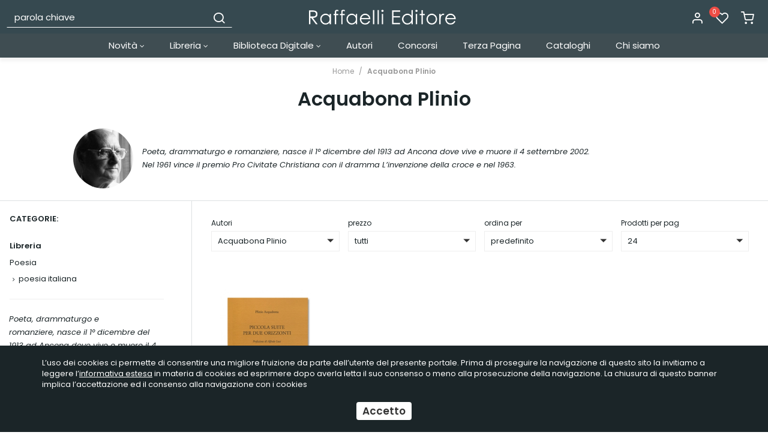

--- FILE ---
content_type: text/html; charset=UTF-8
request_url: https://www.raffaellieditore.com/acquabona_plinio
body_size: 22486
content:
<!DOCTYPE html>
<html lang="it">
  <head>
    <title>Acquabona Plinio</title>
    <meta charset="utf-8">
    <meta name="format-detection" content="telephone=no">
    <meta name="description" content="Poeta, drammaturgo e romanziere,&amp;nbsp;nasce il 1&amp;deg; dicembre del 1913 ad Ancona dove vive e muore il 4 settembre 2002. Nel 1961 vince il premio Pro Civitate">
    <meta name="robots" content="index,follow">
    <meta name="generator" content="DAISUKE Ecommerce Platform by Pianetaitalia.com - Rimini - Italy">
    <meta http-equiv="X-UA-Compatible" content="IE=edge">
    <meta name="viewport" content="width=device-width, initial-scale=1">
    <meta property="og:url" content="https://www.raffaellieditore.com/">
    <meta property="og:type" content="article">
    <meta property="og:title" content="Acquabona Plinio">
    <meta property="og:description" content="Poeta, drammaturgo e romanziere,&nbsp;nasce il 1&deg; dicembre del 1913 ad Ancona dove vive e muore il 4 settembre 2002. Nel 1961 vince il premio Pro Civitate">
        <link rel="canonical" href="https://www.raffaellieditore.com/acquabona_plinio">
      <link rel="alternate" hreflang="" href="https://www.raffaellieditore.com/acquabona_plinio">
    <link type="text/css" rel="stylesheet" href="https://cdnjs.cloudflare.com/ajax/libs/twitter-bootstrap/3.4.1/css/bootstrap.min.css">
    <link type="text/css" rel="stylesheet" href="https://cdnjs.cloudflare.com/ajax/libs/jquery.sumoselect/3.0.2/sumoselect.min.css">
    <link type="text/css" rel="stylesheet" href="https://cdnjs.cloudflare.com/ajax/libs/font-awesome/4.7.0/css/font-awesome.min.css">
    <link type="text/css" rel="stylesheet" href="/tpl/libs/icomoon/style.min.css">
    <link type="text/css" rel="stylesheet" href="/tpl/libs/icomoon-cat/style.min.css">
    <link type="text/css" rel="stylesheet" href="https://cdnjs.cloudflare.com/ajax/libs/jqueryui/1.12.1/jquery-ui.min.css">
        <link type="text/css" rel="preload" href="https://cdnjs.cloudflare.com/ajax/libs/animate.css/3.7.0/animate.min.css" as="style" onload="this.onload=null;this.rel='stylesheet'">
    <link type="text/css" rel="preload" href="https://cdnjs.cloudflare.com/ajax/libs/unibox/1.17.4/css/unibox.min.css" as="style" onload="this.onload=null;this.rel='stylesheet'">
    <link type="text/css" rel="preload" href="https://cdnjs.cloudflare.com/ajax/libs/magnific-popup.js/1.1.0/magnific-popup.min.css" as="style" onload="this.onload=null;this.rel='stylesheet'">
    <link type="text/css" rel="preload" href="https://cdnjs.cloudflare.com/ajax/libs/owl-carousel/1.3.3/owl.carousel.min.css" as="style" onload="this.onload=null;this.rel='stylesheet'">
    <link type="text/css" rel="preload" href="https://cdnjs.cloudflare.com/ajax/libs/owl-carousel/1.3.3/owl.theme.min.css" as="style" onload="this.onload=null;this.rel='stylesheet'">
    <link type="text/css" rel="preload" href="https://cdnjs.cloudflare.com/ajax/libs/owl-carousel/1.3.3/owl.transitions.min.css" as="style" onload="this.onload=null;this.rel='stylesheet'">
    <link type="text/css" rel="preload" href="https://cdnjs.cloudflare.com/ajax/libs/plyr/3.5.6/plyr.css" as="style" onload="this.onload=null;this.rel='stylesheet'">
    <link type="text/css" rel="preload" href="https://cdnjs.cloudflare.com/ajax/libs/jquery-footable/3.1.6/footable.bootstrap.min.css" as="style" onload="this.onload=null;this.rel='stylesheet'">
    <noscript>
            <link type="text/css" rel="stylesheet" href="https://cdnjs.cloudflare.com/ajax/libs/animate.css/3.7.0/animate.min.css">
            <link type="text/css" rel="stylesheet" href="https://cdnjs.cloudflare.com/ajax/libs/unibox/1.17.4/css/unibox.min.css">
      <link type="text/css" rel="stylesheet" href="https://cdnjs.cloudflare.com/ajax/libs/jqueryui/1.12.1/jquery-ui.min.css">
      <link type="text/css" rel="stylesheet" href="/tpl/css/style-social.min.css">
      <link type="text/css" rel="stylesheet" href="https://cdnjs.cloudflare.com/ajax/libs/magnific-popup.js/1.1.0/magnific-popup.min.css">
      <link type="text/css" rel="stylesheet" href="https://cdnjs.cloudflare.com/ajax/libs/owl-carousel/1.3.3/owl.carousel.min.css">
            <link type="text/css" rel="stylesheet" href="https://cdnjs.cloudflare.com/ajax/libs/owl-carousel/1.3.3/owl.transitions.min.css">
      <link type="text/css" rel="stylesheet" href="https://cdnjs.cloudflare.com/ajax/libs/plyr/3.5.6/plyr.css">
      <link type="text/css" rel="stylesheet" href="https://cdnjs.cloudflare.com/ajax/libs/jquery-footable/3.1.6/footable.bootstrap.min.css">
    </noscript>
    <link href="https://fonts.googleapis.com/css2?family=Merriweather:ital@1&family=Poppins:ital,wght@0,400;0,600;0,700;1,400&display=swap" rel="stylesheet">
    <link type="text/css" rel="stylesheet" href="/tpl/css/style.css">
        <script src="https://cdnjs.cloudflare.com/ajax/libs/jquery/1.12.4/jquery.min.js"></script>
    <!-- HTML5 shim and Respond.js IE8 support of HTML5 elements and media queries -->
    <!--[if lt IE 9]>
    <script src="//oss.maxcdn.com/html5shiv/3.7.3/html5shiv.min.js"></script>
    <script src="//oss.maxcdn.com/respond/1.4.2/respond.min.js"></script>
    <![endif]-->
<!-- Global Site Tag (gtag.js) - Google Analytics -->
<script async src="https://www.googletagmanager.com/gtag/js?G-BVGT17LS52"></script>
<script>
  window.dataLayer = window.dataLayer || [];
  function gtag(){ dataLayer.push(arguments); }
  gtag('js', new Date());

  gtag('config', 'G-BVGT17LS52', { 'anonymize_ip': true });
</script>


</head>
<body>
  
  <div class="overlay-canvas"></div>
      
        <div class="correction"></div>
  <div class="wrapper-affix">
    <div class="testa">
      <div class="container container-f">
        <div class="row">
                    <div class="col-xs-6 col-sm-4 col-sm-push-4 col-md-4 col-md-push-4 col-lg-4">
            <div class="logo-wrapper">
              <ul class="list-inline">
                <li class="logo">
                  <a href="https://www.raffaellieditore.com" title="Raffaelli Editore">
                    <img class="img-responsive" src="https://www.raffaellieditore.com/data/logo.png" alt="Raffaelli Editore">
                                      </a>
                </li>
              </ul>
            </div>
          </div>
          <div class="col-xs-6 col-sm-4 col-sm-push-4 col-md-4 col-md-push-4 col-lg-4 col-lg-push-4">
            <div class="info text-right btns">
              <ul class="list-inline">
                <li class="visible-xs-inline-block"><a href="#" title="cerca" class="toggle-search"><i class="icon-search" aria-hidden="true"></i></a></li>
                                  <li class="hidden-xs"><a class="a_saveurl" href="https://www.raffaellieditore.com/login" title="Login"><i class="icon-user"></i> </a></li>
                                <li class="hidden-xs">
                  <div id="preferiti">
                    <div class="ajax-prodpref">
  <span>
          <i class="icon-heart" aria-hidden="true"></i>
      <span class="badge">0</span>
            </span>
</div>
                  </div>
                </li>
                <li>
                  <div id="cart">
                    <div class="ajax-cart">
  <span>
          <i class="icon-shopping-cart" aria-hidden="true"></i>
                  </span>
</div>
                  </div>
                </li>
                <li class="visible-xs-inline" ><a href="#" title="menu" class="tgl toggle-canvas d-inline"><i class="icon-menu" aria-hidden="true"></i></a></li>
              </ul>
            </div>
          </div>
          <div class="col-xs-12 col-sm-4 col-sm-pull-8 col-md-4 col-md-pull-8 col-lg-4 col-lg-pull-8">
            <div class="info text-right modal-search hidden-m">
              <ul class="list-inline list-table">
                <li class="hidden-xs hidden-lg hidden-xl"><a href="#" title="menu" class="tgl toggle-canvas d-inline"><i class="icon-menu" aria-hidden="true"></i></a></li>
                <li>
                  <div class="top_search">
  <form action="https://www.raffaellieditore.com/cerca" method="get" id="frm_cerca" role="search">
    <div class="input-group ">
      <input id="txt_cerca" type="text" class="form-control input" name="keywords" value="" placeholder="parola chiave" aria-label="parola chiave" required>
      <div class="input-group-btn">
        <button type="submit" class="btn" aria-label="Cerca"><i class="icon-search"></i></button>
      </div>
    </div>
  </form>
  <div class="toggler visible-xs">
      <i class="icon-x toggle-search"></i>
    </div>
</div>
<script>
  $(function() {

    $("#txt_cerca").unibox({
      suggestUrl: 'https://www.raffaellieditore.com/json_cerca_unibox?imagesize=60&term=',
      throttleTime: 300,
      minChars: 4,
      maxWidth: 400,
      extraHtml: '<a href="##link##" title="##name##"><div class="unibox-category">##category##</div> <div class="unibox-price">##price##</div></a>',
      showImagesSuggestions: true
    });

    $("#txt_cerca").keydown(function(event) {
      if(event.which == 13)
        $("#frm_cerca").submit();
    });

    $(document).on("click", ".top_search .unibox-selectable-img-container" , function(){
      url = $(this).next(".uniboxSearchContent").attr("href");
      window.location = url;
      return false;
    });
    /*
    $("#txt_cerca").autocomplete({
      source: "https://www.raffaellieditore.com/json_cerca",
      minLength: 3,
      select: function(event, ui) {
        $("#txt_cerca").val(ui.item.value);
        $("#frm_cerca").submit();
      },
      open: function(event, ui) {
        if (navigator.userAgent.match(/(iPod|iPhone|iPad)/))
          $('.ui-autocomplete').off('menufocus hover mouseover mouseenter');
      }
      // appendTo: $("form:first")
    }).data( "ui-autocomplete")._renderMenu = function( ul, items ) {
  		var that = this;
  		//ul.attr("class", "nav nav-pills nav-stacked");

      ul.css("max-height", "200px").css("overflow-y", "auto");
  		$.each( items, function(index, item) {
        console.log(item);
  			that._renderItemData(ul, item);
  		});
    };
    */

    $("#frm_cerca").validate({
      rules: {
        keywords: "required"
      },
      messages: {
        keywords: ""
      },
      submitHandler: function(form) {
        form.submit();
      }
    });
  });
</script>
                </li>
              </ul>
            </div>
          </div>
                </div>
      </div>
    </div>
    
    
          <div class="megamenu">
        <div id="wrappermenu">
          <div id="canvas_menu" class="navbar navbar-default" role="navigation">
            <div class="logo-overlay visible-xs visible-sm visible-md"><img class="img-responsive" src="https://www.raffaellieditore.com/data/logo.png" alt="Raffaelli Editore"></div>
            <a href="#" title="menu" class="toggle-canvas"><i class="icon-x visible-xs visible-sm visible-md" aria-hidden="true"></i></a>
            <div class="container">
              <div class="row">
                <div class="container-fluid">
                  <div class="wrappermenu">
                    <ul class="nav navbar-nav visible-xs visible-sm visible-md navbar-user">
                                              <li><a href="https://www.raffaellieditore.com/login" title="Login"><i class="icon-user"></i> Login</a></li>
                                            <li><a href="https://www.raffaellieditore.com/user_preferiti" title="I miei preferiti"><i class="icon-heart"></i> I miei preferiti</a></li>
                    </ul>
                    <ul class="nav navbar-nav">
                      
                                              
                                                        <li class="menu-item dropdown">
            <a class="dropdown-toggle bg1 disabled" data-toggle="dropdown" href="https://www.raffaellieditore.com/novita" title="Novità">
              Novità
               <i class="fa fa-angle-down hidden-xs hidden-sm" aria-hidden="true"></i>            </a>
            <i class="show-child fa fa-angle-right hidden-lg hidden-xl"></i>
                                        <div class="dropdown-menu">
                <div class="row no-gutters">
                  <div class="col-sm-12">
                    <ul class="list-unstyled hidelv1 list3">
                      
                                                        <li class="lv1">
            <a href="https://www.raffaellieditore.com/novita_libreria" title="Libreria"> Libreria</a>
            <i class="show-child fa fa-angle-right hidden-lg hidden-xl"></i>
                      </li>
                                                          <li class="lv1">
            <a href="https://www.raffaellieditore.com/novita_digitali" title="Digitali"> Digitali</a>
            <i class="show-child fa fa-angle-right hidden-lg hidden-xl"></i>
                      </li>
                  
                    </ul>
                  </div>
                </div>
              </div>
                      </li>
                                                          <li class="menu-item dropdown">
            <a class="dropdown-toggle bg4 disabled" data-toggle="dropdown" href="https://www.raffaellieditore.com/libreria" title="Libreria">
              Libreria
               <i class="fa fa-angle-down hidden-xs hidden-sm" aria-hidden="true"></i>            </a>
            <i class="show-child fa fa-angle-right hidden-lg hidden-xl"></i>
                                        <div class="dropdown-menu">
                <div class="row no-gutters">
                  <div class="col-sm-12">
                    <ul class="list-unstyled hidelv1">
                      
                                                        <li class="lv1 has-child">
            <a class="child" href="https://www.raffaellieditore.com/poesia_1" title="Poesia"><i class="icon-plus hidden-lg hidden-xl" aria-hidden="true"></i> Poesia</a>
            <i class="show-child fa fa-angle-right hidden-lg hidden-xl"></i>
                          <div class="dropdown-menu">
                <ul class="list-unstyled hidelv2">
                  
                                                        <li class="lv2">
            <a href="https://www.raffaellieditore.com/poesia_italiana" title="poesia italiana"> poesia italiana</a>
            <i class="show-child fa fa-angle-right hidden-lg hidden-xl"></i>
                      </li>
                                                          <li class="lv2">
            <a href="https://www.raffaellieditore.com/poesia_internazionale" title="poesia internazionale"> poesia internazionale</a>
            <i class="show-child fa fa-angle-right hidden-lg hidden-xl"></i>
                      </li>
                  
                </ul>
              </div>
                      </li>
                                                          <li class="lv1">
            <a href="https://www.raffaellieditore.com/almanacco" title="Almanacco "> Almanacco </a>
            <i class="show-child fa fa-angle-right hidden-lg hidden-xl"></i>
                      </li>
                                                          <li class="lv1">
            <a href="https://www.raffaellieditore.com/narrativa" title="Narrativa"> Narrativa</a>
            <i class="show-child fa fa-angle-right hidden-lg hidden-xl"></i>
                      </li>
                                                          <li class="lv1">
            <a href="https://www.raffaellieditore.com/saggistica" title="Saggistica"> Saggistica</a>
            <i class="show-child fa fa-angle-right hidden-lg hidden-xl"></i>
                      </li>
                                                          <li class="lv1">
            <a href="https://www.raffaellieditore.com/teatro" title="Teatro"> Teatro</a>
            <i class="show-child fa fa-angle-right hidden-lg hidden-xl"></i>
                      </li>
                  
                    </ul>
                  </div>
                </div>
              </div>
                      </li>
                                                          <li class="menu-item dropdown">
            <a class="dropdown-toggle bg12 disabled" data-toggle="dropdown" href="https://www.raffaellieditore.com/biblioteca-digitale" title="Biblioteca Digitale">
              Biblioteca Digitale
               <i class="fa fa-angle-down hidden-xs hidden-sm" aria-hidden="true"></i>            </a>
            <i class="show-child fa fa-angle-right hidden-lg hidden-xl"></i>
                                        <div class="dropdown-menu">
                <div class="row no-gutters">
                  <div class="col-sm-12">
                    <ul class="list-unstyled hidelv1">
                      
                                                        <li class="lv1">
            <a href="https://www.raffaellieditore.com/greci_e_latini" title="Antichi Greci e Latini"> Antichi Greci e Latini</a>
            <i class="show-child fa fa-angle-right hidden-lg hidden-xl"></i>
                      </li>
                                                          <li class="lv1">
            <a href="https://www.raffaellieditore.com/international-ebook-pdf-italiano" title="Letteratura italiana"> Letteratura italiana</a>
            <i class="show-child fa fa-angle-right hidden-lg hidden-xl"></i>
                      </li>
                                                          <li class="lv1">
            <a href="https://www.raffaellieditore.com/internazionale" title="Internazionale"> Internazionale</a>
            <i class="show-child fa fa-angle-right hidden-lg hidden-xl"></i>
                      </li>
                                                          <li class="lv1">
            <a href="https://www.raffaellieditore.com/contemporanea" title="Contemporanea"> Contemporanea</a>
            <i class="show-child fa fa-angle-right hidden-lg hidden-xl"></i>
                      </li>
                                                          <li class="lv1">
            <a href="https://www.raffaellieditore.com/letture_per_smartphone" title="Letture per smartphone"> Letture per smartphone</a>
            <i class="show-child fa fa-angle-right hidden-lg hidden-xl"></i>
                      </li>
                                                          <li class="lv1">
            <a href="https://www.raffaellieditore.com/audiolibri" title="Audiolibri"> Audiolibri</a>
            <i class="show-child fa fa-angle-right hidden-lg hidden-xl"></i>
                      </li>
                  
                    </ul>
                  </div>
                </div>
              </div>
                      </li>
                                                          <li class="menu-item ">
            <a class="dropdown-toggle bg19 disabled"  href="https://www.raffaellieditore.com/autori" title="Autori">
              Autori
                          </a>
            <i class="show-child fa fa-angle-right hidden-lg hidden-xl"></i>
                      </li>
                                                          <li class="menu-item ">
            <a class="dropdown-toggle bg20 disabled"  href="https://www.raffaellieditore.com/concorsi" title="Concorsi">
              Concorsi
                          </a>
            <i class="show-child fa fa-angle-right hidden-lg hidden-xl"></i>
                      </li>
                                                          <li class="menu-item ">
            <a class="dropdown-toggle bg21 disabled"  href="https://www.raffaellieditore.com/rivista_internazionale_terza_pagina" title="Terza Pagina">
              Terza Pagina
                          </a>
            <i class="show-child fa fa-angle-right hidden-lg hidden-xl"></i>
                      </li>
                                                          <li class="menu-item ">
            <a class="dropdown-toggle bg22 disabled"  href="https://www.raffaellieditore.com/https_//www_raffaellieditore_com/data/pagine/doc/39_pdf" title="Cataloghi">
              Cataloghi
                          </a>
            <i class="show-child fa fa-angle-right hidden-lg hidden-xl"></i>
                      </li>
                                                          <li class="menu-item ">
            <a class="dropdown-toggle bg23 disabled"  href="https://www.raffaellieditore.com/contact" title="Chi siamo">
              Chi siamo
                          </a>
            <i class="show-child fa fa-angle-right hidden-lg hidden-xl"></i>
                      </li>
                  
                                                                </ul>
                                        <div class="clearfix"></div>
                  </div>
                </div>
              </div>
            </div>
          </div>
        </div>
        <script>
          var breakpoint = 1199;
          var is_mobile = false;
          var old_is_mobile = null;
          var menu = $(".megamenu .dropdown ul");
          var toAffix = $(".wrapper-affix");
          var toCorrect = $(".correction");

          function remove_menu()
          {
            $("body").removeClass("body-offset-canvas");
            $("#canvas_menu").removeClass("show_canvas");
            $("#wrappermenu .dropdown").removeClass("open");
          }

          function show_menu()
          {
            $("body").addClass("body-offset-canvas");
            $("#canvas_menu").addClass("show_canvas");
          }

          $(function() {

            
            $(window).bind("load resize",function() {

              is_mobile = ($(window).width() < breakpoint) ? true : false;
              if(is_mobile != old_is_mobile)
              {
                if(is_mobile)
                {
                  $(".megamenu .dropdown").unbind("mouseenter mouseleave");
                  $(window).unbind("click").on("click", function(e) {
                    if ($("#canvas_menu").hasClass("show_canvas") && !$(e.target).hasClass("toggle-canvas") && !$(e.target).closest("#wrappermenu .nav").length)
                    {
                      remove_menu();
                      return false;
                    }
                    else if($(e.target).hasClass("toggle-canvas"))
                      show_menu();
                    $(".show-child").unbind("click").click(function(event) {
                                            window.location = $(this).prev("a").attr("href");
                      return false;
                    });
                                          $(".child").unbind("click").click(function(event) {
                        $(this).parent("li").toggleClass("open");
                        event.stopPropagation();
                        event.preventDefault();
                      });
                                      });
                }
                else
                {
                  $(window).unbind("click");
                  remove_menu();
                }
                old_is_mobile = is_mobile;
              }

            });

            $(".megamenu .menu-item").hover(
              function () {
                if($(this).hasClass("dropdown"))
                  $(".overlay-canvas").addClass("showed");
              },
              function () {
                $(".overlay-canvas").removeClass("showed");
              }
            );

            toAffix.affix({
              offset: {
                top: $(".bannertop").outerHeight() + $(".boxtop").outerHeight()
              }
            }).on("affix.bs.affix", function () {
              //toAffix.css("top", - toAffix.height());
              toCorrect.css("margin-top", toAffix.height());
            }).on("affix-top.bs.affix", function () {
              toCorrect.css("margin-top", "");
              toAffix.css("top", "");
            });

                          $(".a_saveurl").click(function() {
                if(this.href)
                {
                  $.cookie("return_url", this.href != location.href ? location.href : "", { path: '/' });
                  location.href = this.href;
                }
                return false;
              });
            
            $(".toggle-search").click(function(){
              $(".modal-search").toggleClass("hidden-m");
              $("body").toggleClass("ovfl");
              $("#txt_cerca" ).focus();
              return false;
            });

          });
        </script>
      </div>
      </div>

<div class="elenco">
  <div class="container container-f">
    <ol class="breadcrumb">
      <li><a href="https://www.raffaellieditore.com" title="Home">Home</a></li>
                    <li><a title="Acquabona Plinio" href="https://www.raffaellieditore.com/acquabona_plinio">Acquabona Plinio</a></li>
                </ol>
    <div class="row">
      <div class="container-fluid">
                  
                    <h1>Acquabona Plinio</h1>
            <div class="row">
        <div class="col-sm-10 col-sm-offset-1 col-xl-8 col-xl-offset-2">
          <div class="wrapper-media">
            <div class="media">
              <div class="media-left">
                                  <img class="imgcolsx" src="https://www.raffaellieditore.com/data/thumb_cache/_data_marche_img_L302_jpg_q_100.jpg" alt="Acquabona Plinio">
                              </div>
              <div class="media-body">
                                                        <div class="txt">Poeta, drammaturgo e romanziere,&nbsp;nasce il 1&deg; dicembre del 1913 ad Ancona dove vive e muore il 4 settembre 2002<em>.</em><br />
Nel 1961 vince il premio Pro Civitate Christiana con il dramma <em>L&rsquo;invenzione della croce </em>e nel&nbsp;1963.</div>
                                </div>
            </div>
          </div>
        </div>
      </div>
        

                                          </div>
    </div>
    <div class="row row-eq-height-md bordered">
      <div class="col-sm-12 col-md-3 col-lg-3 col-xl-2">
        <div class="sticky-col">
          <div class="row">
            <div class="col-sm-12 col-xl-12">
              <div class="wrapper-sx">
                                  <div class="cat-box">
    <div class="title-sx">
    <span>Categorie:</span>
  </div>
                <ul class="cat-sx">
      <li class="liv0"><a href="/"></a></li>
                        <li class="liv0"><a href="https://www.raffaellieditore.com/libreria/acquabona_plinio" title="Libreria">Libreria</a></li>
                                                                                        <li class="liv1"><a href="https://www.raffaellieditore.com/poesia_1/acquabona_plinio" title="Poesia">Poesia</a></li>
                                <li class="liv2"><a href="https://www.raffaellieditore.com/poesia_italiana/acquabona_plinio" title="poesia italiana">poesia italiana</a></li>
                                                                                                                                                                                                                                                                                                                                                                                                                          </ul>
  </div>

                                                                  <div class="testoall txt">Poeta, drammaturgo e romanziere,&nbsp;nasce il 1&deg; dicembre del 1913 ad Ancona dove vive e muore il 4 settembre 2002<em>.</em><br />
Nel 1961 vince il premio Pro Civitate Christiana con il dramma <em>L&rsquo;invenzione della croce </em>e nel&nbsp;1963 riceve il Premio Nazionale di Teatro Ugo Betti con il dramma <em>Daccapo</em>. I testi sono stati&nbsp;pubblicati sulle riviste &ldquo;Theatrica&rdquo; (1964) e &ldquo;Il Dramma&rdquo; (1979, 1981).<br />
La Radio della Svizzera Italiana realizza e replica i radiodrammi <em>La Dimensione </em>(1972) e <em>Il</em>&nbsp;<em>multiplo </em>(1974 e 1976). Nel 1977 il gruppo teatrale Quinto Piano realizza&nbsp;il radiodramma <em>I ventriloqui. </em>Al concorso Candoni Teatro Orazero &egrave; premiato per l&rsquo;onirodramma&nbsp;<em>Per chi resta </em>(1977<em>), </em>per <em>Un citofono per le nubi </em>(1978<em>) </em>e per l<em>&rsquo;Alcesti </em>(1983)<em>, </em>dramma che verr&agrave; letto al Maggio Musicale Fiorentino&nbsp;nel 1985 per la regia di Orazio Costa Giovangigli e andr&agrave; poi in scena con la Compagnia del Quadrifoglio.<br />
<em>La profezia del fuoco, </em>oratorio musicato dal maestro Armando Pierucci, &egrave; stato rappresentato nella Cattedrale di Ancona e trasmesso dalla<br />
Rai nel 1978<em>. </em>Nel 1979 scrive la leggenda <em>Non padrone ma padre </em>di cui cura la regia per il Gruppo Formativo del Teatro Sperimentale di<br />
Ancona. <em>La notte dei sensi </em>appare su &ldquo;Il Dramma&rdquo; nel 1981 e <em>Il segno </em>va in scena, per la regia di Lucio Chiavarelli, a Firenze e ad Ancona.<br />
Nell&rsquo;ambito della poesia, oltre a numerose raccolte inedite, si ricordano le raccolte edite: <em>Libert&agrave;</em> <em>clandestina </em>(1965), <em>Il Punto solidale&nbsp;</em>(1977), <em>L&rsquo;immagine dissimile </em>(1981), <em>I lampadari </em>(1984), <em>L&rsquo;identificazione </em>(1985), <em>Amici necessari come gli angeli </em>(1991), <em>La luce &egrave; per essere</em>&nbsp;<em>altrove </em>(1992), <em>Lo spazio disertato </em>(1995), <em>L&rsquo;architettura diurna della luce </em>(2000).</div>
              <div class="controlli">
          <span class="div_apri">+ Leggi tutto</span> <span class="div_chiudi" style="display: none;">- Chiudi</span>
        </div>
                                      
      
                              </div>
            </div>
          </div>
        </div>
      </div>

      <div class="col-sm-12 col-md-9 col-lg-9 col-lg-offset-0 col-xl-10">
        
                
        
                  <nav class="navbar navbar-default filtri filters">
          <div>
            <div class="navbar-header">
              <button type="button" class="navbar-toggle collapsed" data-toggle="collapse" data-target="#filter" aria-label="Filtra prodotti">
                <span class="sr-only">Toggle navigation</span>
                <svg xmlns="http://www.w3.org/2000/svg" class="icon icon-tabler icon-tabler-adjustments-horizontal" width="24" height="24" viewBox="0 0 24 24" stroke-width="0.5" stroke="#000" fill="none" stroke-linecap="round" stroke-linejoin="round">
                  <path stroke="none" d="M0 0h24v24H0z" fill="none"/>
                  <circle cx="14" cy="6" r="2" />
                  <line x1="4" y1="6" x2="12" y2="6" />
                  <line x1="16" y1="6" x2="20" y2="6" />
                  <circle cx="8" cy="12" r="2" />
                  <line x1="4" y1="12" x2="6" y2="12" />
                  <line x1="10" y1="12" x2="20" y2="12" />
                  <circle cx="17" cy="18" r="2" />
                  <line x1="4" y1="18" x2="15" y2="18" />
                  <line x1="19" y1="18" x2="20" y2="18" />
                </svg>
              </button>
              <a class="navbar-brand hidden-sm hidden-md hidden-lg" href="#filter" data-toggle="collapse">Filtra prodotti</a>
            </div>
            <div class="collapse navbar-collapse" id="filter">
              <form class="navbarform" role="search" method="get" action="">
                <div class="row">
                  <div class="visible-xs col-xs-12">
                    <div class="form-group">
                      <label for="u_selcategoria">Categorie:</label><br>
                      <select id="u_selcategoria" size="1"  class="form-control">
                        <option value="/"></option>
                                                                              <option value="https://www.raffaellieditore.com/libreria/acquabona_plinio">
                                                            Libreria
                            </option>
                                                                                                                                                                                                                                                                                                                <option value="https://www.raffaellieditore.com/poesia_1/acquabona_plinio">
                                                                                                -
                                                                                            Poesia
                            </option>
                                                                                                        <option value="https://www.raffaellieditore.com/poesia_italiana/acquabona_plinio">
                                                                                                -
                                                                  -
                                                                                            poesia italiana
                            </option>
                                                                                                                                                                                                                                                                                                                                                                                                                                                                                                                                                                                                                                                                                                                                                                                                                                                                                                                                                                                                                                                                                                                                                                                                                                                                                                                                                                                                                                                                                                                                </select>
                    </div>
                  </div>

                  <div class="col-xs-12 col-sm-4 col-md-4 col-lg-3 col-xl-2">
                    <div class="form-group">
                      <label for="u_selmarca">Autori</label><br>
                      <select id="u_selmarca" size="1"  class="form-control">
                        <option value="https://www.raffaellieditore.com/marche">Tutte</option>
                                                  <option value="https://www.raffaellieditore.com/carneci_magda"> Cârneci Magda</option>
                                                  <option value="https://www.raffaellieditore.com/aa_vv">AA.VV.</option>
                                                  <option value="https://www.raffaellieditore.com/accolla_giovanni_francesco">Accolla Giovanni Francesco</option>
                                                  <option value="https://www.raffaellieditore.com/acquabona_plinio" selected="selected">Acquabona Plinio</option>
                                                  <option value="https://www.raffaellieditore.com/adwaita_johan_a_der_mouw_">Adwaita (Johan A. dèr Mouw)</option>
                                                  <option value="https://www.raffaellieditore.com/alberti_leon_battista">Alberti Leon Battista</option>
                                                  <option value="https://www.raffaellieditore.com/aleramo_sibilla">Aleramo Sibilla</option>
                                                  <option value="https://www.raffaellieditore.com/alfieri_vittorio">Alfieri Vittorio</option>
                                                  <option value="https://www.raffaellieditore.com/aliaga_cristian">Aliaga Cristian</option>
                                                  <option value="https://www.raffaellieditore.com/alighieri_dante">Alighieri Dante</option>
                                                  <option value="https://www.raffaellieditore.com/amadei_filippo">Amadei Filippo</option>
                                                  <option value="https://www.raffaellieditore.com/amadori_gabriele">Amadori Gabriele</option>
                                                  <option value="https://www.raffaellieditore.com/anceschi_luciano">Anceschi Luciano</option>
                                                  <option value="https://www.raffaellieditore.com/angelucci_alberto">Angelucci Alberto</option>
                                                  <option value="https://www.raffaellieditore.com/angiolieri_cecco">Angiolieri Cecco</option>
                                                  <option value="https://www.raffaellieditore.com/anna_dalle_crete">anna dalle crete</option>
                                                  <option value="https://www.raffaellieditore.com/anonimo">ANONIMO</option>
                                                  <option value="https://www.raffaellieditore.com/antonellini_marco">Antonellini Marco</option>
                                                  <option value="https://www.raffaellieditore.com/apollonio_rodio">Apollonio Rodio</option>
                                                  <option value="https://www.raffaellieditore.com/apuleio_lucio">Apuleio Lucio</option>
                                                  <option value="https://www.raffaellieditore.com/arabia_juan">Arabia Juan</option>
                                                  <option value="https://www.raffaellieditore.com/aragno_marco">Aragno Marco</option>
                                                  <option value="https://www.raffaellieditore.com/arbizzoni_guido">Arbizzoni Guido</option>
                                                  <option value="https://www.raffaellieditore.com/arcangeli_gaetano">Arcangeli Gaetano</option>
                                                  <option value="https://www.raffaellieditore.com/ardini_carlo">Ardini Carlo</option>
                                                  <option value="https://www.raffaellieditore.com/are_caverni_lidia">Are Caverni Lidia</option>
                                                  <option value="https://www.raffaellieditore.com/aretino_pietro">Aretino Pietro</option>
                                                  <option value="https://www.raffaellieditore.com/ariosto_ludovico">Ariosto Ludovico</option>
                                                  <option value="https://www.raffaellieditore.com/aristofane">Aristofane</option>
                                                  <option value="https://www.raffaellieditore.com/aristotele">Aristotele</option>
                                                  <option value="https://www.raffaellieditore.com/armando">ARMANDO</option>
                                                  <option value="https://www.raffaellieditore.com/artusi_pellegrino">Artusi Pellegrino</option>
                                                  <option value="https://www.raffaellieditore.com/bagnoli_corrado">Bagnoli Corrado</option>
                                                  <option value="https://www.raffaellieditore.com/balbo_italo">Balbo Italo</option>
                                                  <option value="https://www.raffaellieditore.com/baldassari_tolmino">Baldassari Tolmino</option>
                                                  <option value="https://www.raffaellieditore.com/baldini_ettore">Baldini Ettore</option>
                                                  <option value="https://www.raffaellieditore.com/baldini_subini_giuseppina">Baldini Subini Giuseppina</option>
                                                  <option value="https://www.raffaellieditore.com/ballerini_paola">Ballerini Paola</option>
                                                  <option value="https://www.raffaellieditore.com/bang_hermann">Bang Hermann</option>
                                                  <option value="https://www.raffaellieditore.com/bardelli_dianella">Bardelli Dianella</option>
                                                  <option value="https://www.raffaellieditore.com/barreto_igor">Barreto Igor</option>
                                                  <option value="https://www.raffaellieditore.com/baudelaire_charles">Baudelaire Charles</option>
                                                  <option value="https://www.raffaellieditore.com/bauzone_cinzia">Bauzone Cinzia</option>
                                                  <option value="https://www.raffaellieditore.com/beccaria_cesare">Beccaria Cesare</option>
                                                  <option value="https://www.raffaellieditore.com/bedetti_romano">Bedetti Romano</option>
                                                  <option value="https://www.raffaellieditore.com/behramo__lu_ataol">Behramoğlu Ataol</option>
                                                  <option value="https://www.raffaellieditore.com/belbel_sergi">Belbel Sergi</option>
                                                  <option value="https://www.raffaellieditore.com/belli_gioconda">Belli Gioconda</option>
                                                  <option value="https://www.raffaellieditore.com/belsky_lagazzi_ines">Belsky Lagazzi Ines</option>
                                                  <option value="https://www.raffaellieditore.com/beltramelli_antonio">Beltramelli Antonio</option>
                                                  <option value="https://www.raffaellieditore.com/benavides_horacio">Benavides Horacio</option>
                                                  <option value="https://www.raffaellieditore.com/benedetti_benedetto">Benedetti Benedetto</option>
                                                  <option value="https://www.raffaellieditore.com/benedetti_pierpaolo">Benedetti Pierpaolo</option>
                                                  <option value="https://www.raffaellieditore.com/benedetto_da_norcia">Benedetto da Norcia</option>
                                                  <option value="https://www.raffaellieditore.com/benini_sforza_luciano">Benini Sforza Luciano</option>
                                                  <option value="https://www.raffaellieditore.com/benitez_luis">Benítez Luis</option>
                                                  <option value="https://www.raffaellieditore.com/bernardez_mariana">Bernárdez Mariana</option>
                                                  <option value="https://www.raffaellieditore.com/berni_antonella">Berni Antonella</option>
                                                  <option value="https://www.raffaellieditore.com/bertola_aurelio_de_giorgi">Bertola Aurelio de'Giorgi</option>
                                                  <option value="https://www.raffaellieditore.com/bertolini_maddalena">Bertolini Maddalena</option>
                                                  <option value="https://www.raffaellieditore.com/bertozzi_marco">Bertozzi Marco</option>
                                                  <option value="https://www.raffaellieditore.com/bertozzi_roberta">Bertozzi Roberta</option>
                                                  <option value="https://www.raffaellieditore.com/carlo_betocchi_1">Betocchi Carlo</option>
                                                  <option value="https://www.raffaellieditore.com/biagi_elda">Biagi Elda</option>
                                                  <option value="https://www.raffaellieditore.com/bianchi_alessandro">Bianchi Alessandro</option>
                                                  <option value="https://www.raffaellieditore.com/bianchi_emiliano">Bianchi Emiliano</option>
                                                  <option value="https://www.raffaellieditore.com/bianchi_isidoro">Bianchi Isidoro</option>
                                                  <option value="https://www.raffaellieditore.com/bianchi_lorena">Bianchi Lorena</option>
                                                  <option value="https://www.raffaellieditore.com/biggio_maria_cristina">Biggio Maria Cristina</option>
                                                  <option value="https://www.raffaellieditore.com/binet_alfred_e_de_lorde_andre">Binet Alfred e De Lorde André</option>
                                                  <option value="https://www.raffaellieditore.com/biondi_daniele">Biondi Daniele</option>
                                                  <option value="https://www.raffaellieditore.com/biondi_giancarlo">Biondi Giancarlo</option>
                                                  <option value="https://www.raffaellieditore.com/biondi_marzia">Biondi Marzia</option>
                                                  <option value="https://www.raffaellieditore.com/bissacco_diego">Bissacco Diego</option>
                                                  <option value="https://www.raffaellieditore.com/bo_carlo">Bo Carlo</option>
                                                  <option value="https://www.raffaellieditore.com/boccaccio_giovanni">Boccaccio Giovanni</option>
                                                  <option value="https://www.raffaellieditore.com/boccanera_jorge">Boccanera Jorge</option>
                                                  <option value="https://www.raffaellieditore.com/bogliolo_giovanni_battista">Bogliolo Giovanni Battista </option>
                                                  <option value="https://www.raffaellieditore.com/bohorquez_godoy_marisol">Bohórquez Godoy Marisol </option>
                                                  <option value="https://www.raffaellieditore.com/boiardo_matteo_maria">Boiardo Matteo Maria </option>
                                                  <option value="https://www.raffaellieditore.com/bojorquez_mario">Bojórquez Mario </option>
                                                  <option value="https://www.raffaellieditore.com/bonacci_anna">Bonacci Anna</option>
                                                  <option value="https://www.raffaellieditore.com/bonifazi_lorenza">Bonifazi Lorenza</option>
                                                  <option value="https://www.raffaellieditore.com/bonizzato_giuliano">Bonizzato Giuliano</option>
                                                  <option value="https://www.raffaellieditore.com/boran_pat">Boran Pat</option>
                                                  <option value="https://www.raffaellieditore.com/bozalongo_javier">Bozalongo Javier</option>
                                                  <option value="https://www.raffaellieditore.com/braga_giuseppe">Braga Giuseppe</option>
                                                  <option value="https://www.raffaellieditore.com/brandoli_lucia">Brandoli Lucia</option>
                                                  <option value="https://www.raffaellieditore.com/bresciani_antonio">Bresciani Antonio</option>
                                                  <option value="https://www.raffaellieditore.com/brullo_davide">Brullo Davide</option>
                                                  <option value="https://www.raffaellieditore.com/brunetti_umberto">Brunetti Umberto</option>
                                                  <option value="https://www.raffaellieditore.com/bunston_anna">Bunston de Bary Anna </option>
                                                  <option value="https://www.raffaellieditore.com/michelangelo">Buonarroti Michelangelo</option>
                                                  <option value="https://www.raffaellieditore.com/busetto_vicari_anna">Busetto Vicari Anna</option>
                                                  <option value="https://www.raffaellieditore.com/byron_george_gordon">Byron George Gordon</option>
                                                  <option value="https://www.raffaellieditore.com/cadavid_jorge">Cadavid Jorge</option>
                                                  <option value="https://www.raffaellieditore.com/calbucci_domenico">Calbucci Domenico</option>
                                                  <option value="https://www.raffaellieditore.com/calcagnini_giannino">Calcagnini Giannino</option>
                                                  <option value="https://www.raffaellieditore.com/callimaco">Callimaco</option>
                                                  <option value="https://www.raffaellieditore.com/camoes_luis_vaz_de">Camões Luís Vaz de</option>
                                                  <option value="https://www.raffaellieditore.com/campana_dino">Campana Dino</option>
                                                  <option value="https://www.raffaellieditore.com/campana_marco">Campana Marco</option>
                                                  <option value="https://www.raffaellieditore.com/campana_nadia">Campana Nadia</option>
                                                  <option value="https://www.raffaellieditore.com/campanella_tommaso">Campanella Tommaso</option>
                                                  <option value="https://www.raffaellieditore.com/camporesi_caterina">Camporesi Caterina</option>
                                                  <option value="https://www.raffaellieditore.com/campos_marco_antonio">Campos Marco Antonio</option>
                                                  <option value="https://www.raffaellieditore.com/camus_albert">Camus Albert</option>
                                                  <option value="https://www.raffaellieditore.com/cantarini_bruno">Cantarini Bruno</option>
                                                  <option value="https://www.raffaellieditore.com/capuana_luigi">Capuana Luigi</option>
                                                  <option value="https://www.raffaellieditore.com/capucci_giovanna">Capucci Giovanna</option>
                                                  <option value="https://www.raffaellieditore.com/carducci_giosue">Carducci Giosuè</option>
                                                  <option value="https://www.raffaellieditore.com/carifi_roberto">Carifi Roberto</option>
                                                  <option value="https://www.raffaellieditore.com/carrasco_german">Carrasco Germán</option>
                                                  <option value="https://www.raffaellieditore.com/carroll_lewis">Carroll Lewis</option>
                                                  <option value="https://www.raffaellieditore.com/casadei_franco">Casadei Franco</option>
                                                  <option value="https://www.raffaellieditore.com/casanova_giacomo">Casanova Giacomo</option>
                                                  <option value="https://www.raffaellieditore.com/casetti_rosalba">Casetti Rosalba</option>
                                                  <option value="https://www.raffaellieditore.com/castellani_leonardo">Castellani Leonardo</option>
                                                  <option value="https://www.raffaellieditore.com/castiglione_baldassarre">Castiglione Baldassarre</option>
                                                  <option value="https://www.raffaellieditore.com/castilla_leopoldo">Castilla Leopoldo</option>
                                                  <option value="https://www.raffaellieditore.com/castro_aurora">Castro Aurora</option>
                                                  <option value="https://www.raffaellieditore.com/caterina_da_siena">Caterina da Siena</option>
                                                  <option value="https://www.raffaellieditore.com/cavalcanti_guido">Cavalcanti Guido</option>
                                                  <option value="https://www.raffaellieditore.com/cavallaro_fabrizio">Cavallaro Fabrizio</option>
                                                  <option value="https://www.raffaellieditore.com/cecco_d_ascoli">Cecco D'Ascoli</option>
                                                  <option value="https://www.raffaellieditore.com/cechov_anton">Cechov Anton</option>
                                                  <option value="https://www.raffaellieditore.com/cerboni_baiardi_giorgio">Cerboni Baiardi Giorgio</option>
                                                  <option value="https://www.raffaellieditore.com/cerda_hernan_lavin">Cerda Hernán Lavín </option>
                                                  <option value="https://www.raffaellieditore.com/cervantes_saavedra_miguel_de_">Cervantes Saavedra Miguel (de)</option>
                                                  <option value="https://www.raffaellieditore.com/cesari_adelia">Cesari Adelia</option>
                                                  <option value="https://www.raffaellieditore.com/ceva_paola_daniela">Ceva Paola Daniela</option>
                                                  <option value="https://www.raffaellieditore.com/chavez_casazola_gabriel">Chávez Casazola Gabriel</option>
                                                  <option value="https://www.raffaellieditore.com/chesterton_gilbert_keith">Chesterton Gilbert Keith</option>
                                                  <option value="https://www.raffaellieditore.com/chicchi_francesca">Chicchi Francesca</option>
                                                  <option value="https://www.raffaellieditore.com/chiosi_maria_luigia">Chiosi Maria Luigia</option>
                                                  <option value="https://www.raffaellieditore.com/agatha_christie">Christie Agatha </option>
                                                  <option value="https://www.raffaellieditore.com/chumachero_ali">Chumachero Alí</option>
                                                  <option value="https://www.raffaellieditore.com/ciarrocchi_vittorio">Ciarrocchi Vittorio</option>
                                                  <option value="https://www.raffaellieditore.com/cicala_valeria">Cicala Valeria</option>
                                                  <option value="https://www.raffaellieditore.com/cielo_d_alcamo">Cielo d'Alcamo</option>
                                                  <option value="https://www.raffaellieditore.com/cignoli_pier_luigi">Cignoli Pier Luigi</option>
                                                  <option value="https://www.raffaellieditore.com/cisneros_antonio">Cisneros Antonio</option>
                                                  <option value="https://www.raffaellieditore.com/civitareale_pietro">Civitareale Pietro</option>
                                                  <option value="https://www.raffaellieditore.com/clariond_jeanette">Clariond Jeanette L.</option>
                                                  <option value="https://www.raffaellieditore.com/cleri_bonita">Cleri Bonita</option>
                                                  <option value="https://www.raffaellieditore.com/clo_matteo">Clo' Matteo</option>
                                                  <option value="https://www.raffaellieditore.com/coco_emilio">Coco Emilio</option>
                                                  <option value="https://www.raffaellieditore.com/colciago_giovanni_1">Colciago Giovanni</option>
                                                  <option value="https://www.raffaellieditore.com/collenuccio_pandolfo">Collenùccio Pandolfo</option>
                                                  <option value="https://www.raffaellieditore.com/collodi_carlo">Collodi Carlo</option>
                                                  <option value="https://www.raffaellieditore.com/compiuta_donzella">Compiuta Donzella</option>
                                                  <option value="https://www.raffaellieditore.com/confucio">Confucio</option>
                                                  <option value="https://www.raffaellieditore.com/congdon_william">Congdon William</option>
                                                  <option value="https://www.raffaellieditore.com/constantinescu_cristiana">Constantinescu Cristiana</option>
                                                  <option value="https://www.raffaellieditore.com/contadini_selene">Contadini Selene</option>
                                                  <option value="https://www.raffaellieditore.com/conte_alessandra">Conte Alessandra</option>
                                                  <option value="https://www.raffaellieditore.com/conti_erika">Conti Erika</option>
                                                  <option value="https://www.raffaellieditore.com/contreras_herrera_jorge">Contreras Herrera Jorge </option>
                                                  <option value="https://www.raffaellieditore.com/copioli_rosita">Copioli Rosita</option>
                                                  <option value="https://www.raffaellieditore.com/corazzini_sergio">Corazzini Sergio</option>
                                                  <option value="https://www.raffaellieditore.com/corna_antonella">Corna Antonella</option>
                                                  <option value="https://www.raffaellieditore.com/corniani_giovan_batista">Corniani Giovan Batista</option>
                                                  <option value="https://www.raffaellieditore.com/corraducci_laura">Corraducci Laura</option>
                                                  <option value="https://www.raffaellieditore.com/costantini_federico">Costantini Federico</option>
                                                  <option value="https://www.raffaellieditore.com/courtoisie_rafael">Courtoisie Rafael</option>
                                                  <option value="https://www.raffaellieditore.com/cozzoli_vittorio">Cozzoli Vittorio</option>
                                                  <option value="https://www.raffaellieditore.com/crespo_luis_alberto">Crespo Luis Alberto</option>
                                                  <option value="https://www.raffaellieditore.com/croce_benedetto">Croce Benedetto</option>
                                                  <option value="https://www.raffaellieditore.com/croce_carlo">Croce Carlo</option>
                                                  <option value="https://www.raffaellieditore.com/d_albo_maria">D'Albo Maria</option>
                                                  <option value="https://www.raffaellieditore.com/d_alessio_pasquale">D'Alessio Pasquale</option>
                                                  <option value="https://www.raffaellieditore.com/d_amico_marina">D'Amico Marina</option>
                                                  <option value="https://www.raffaellieditore.com/d_amico_sinatti_franca">D'Amico Sinatti Franca</option>
                                                  <option value="https://www.raffaellieditore.com/d_angelo_biagio">D'Angelo Biagio</option>
                                                  <option value="https://www.raffaellieditore.com/d_annunzio_gabriele">D'Annunzio Gabriele</option>
                                                  <option value="https://www.raffaellieditore.com/d_arle_marcella">d'Arle Marcella</option>
                                                  <option value="https://www.raffaellieditore.com/dall_ara_graziano">Dall'Ara Graziano</option>
                                                  <option value="https://www.raffaellieditore.com/dalton_roque">Dalton Roque</option>
                                                  <option value="https://www.raffaellieditore.com/darconza_gianni">Darconza Gianni</option>
                                                  <option value="https://www.raffaellieditore.com/darwin_charles">Darwin Charles</option>
                                                  <option value="https://www.raffaellieditore.com/davidson_stefano">Davidson Stefano</option>
                                                  <option value="https://www.raffaellieditore.com/de_albentiis_matteo">de Albentiis Matteo</option>
                                                  <option value="https://www.raffaellieditore.com/de_carolis_chetro">De Carolis Chetro </option>
                                                  <option value="https://www.raffaellieditore.com/de_chirico_giorgio">De Chirico Giorgio</option>
                                                  <option value="https://www.raffaellieditore.com/de_gennaro_damiana">De Gennaro Damiana</option>
                                                  <option value="https://www.raffaellieditore.com/de_gregorio_anna_elisa">De Gregorio Anna Elisa</option>
                                                  <option value="https://www.raffaellieditore.com/de_la_boetie">de La Boétie Étienne</option>
                                                  <option value="https://www.raffaellieditore.com/de_larra_mariano_jose">de Larra Mariano José</option>
                                                  <option value="https://www.raffaellieditore.com/de_luigi_milena">De Luigi Milena</option>
                                                  <option value="https://www.raffaellieditore.com/de_marchi_lella">De Marchi Lella</option>
                                                  <option value="https://www.raffaellieditore.com/de_montherlant_henry">De Montherlant Henry</option>
                                                  <option value="https://www.raffaellieditore.com/de_pisis_filippo">De Pisis Filippo</option>
                                                  <option value="https://www.raffaellieditore.com/de_rachewiltz_boris">de Rachewiltz Boris</option>
                                                  <option value="https://www.raffaellieditore.com/de_rachewiltz_mary">de Rachewiltz Mary</option>
                                                  <option value="https://www.raffaellieditore.com/de_rachewiltz_patrizia">de Rachewiltz Patrizia</option>
                                                  <option value="https://www.raffaellieditore.com/de_roberto_federico">De Roberto Federico</option>
                                                  <option value="https://www.raffaellieditore.com/de_sade_alphonse_donatien_francois">De Sade Alphonse Donatien François</option>
                                                  <option value="https://www.raffaellieditore.com/de_vasconcelos_jose_manuel">de Vasconcelos José Manuel</option>
                                                  <option value="https://www.raffaellieditore.com/de_medici_lorenzo">De' Medici Lorenzo</option>
                                                  <option value="https://www.raffaellieditore.com/del_mar_alexander">Del Mar Alexander</option>
                                                  <option value="https://www.raffaellieditore.com/del_pelo_pardi_giulio">Del Pelo Pardi Giulio</option>
                                                  <option value="https://www.raffaellieditore.com/del_valle_mario">del Valle Mario </option>
                                                  <option value="https://www.raffaellieditore.com/deledda_grazia">Deledda Grazia</option>
                                                  <option value="https://www.raffaellieditore.com/della_casa_giovanni">Della Casa Giovanni</option>
                                                  <option value="https://www.raffaellieditore.com/della_mea_vincenzo">Della Mea Vincenzo</option>
                                                  <option value="https://www.raffaellieditore.com/della_rosa_grazia">Della Rosa Grazia</option>
                                                  <option value="https://www.raffaellieditore.com/demi_cinzia">Demi Cinzia</option>
                                                  <option value="https://www.raffaellieditore.com/demostene">Demostene</option>
                                                  <option value="https://www.raffaellieditore.com/desideri_adele">Desideri Adele</option>
                                                  <option value="https://www.raffaellieditore.com/di_cicco_naldini_donatella">Di Cicco Naldini Donatella</option>
                                                  <option value="https://www.raffaellieditore.com/di_lisio_grazia">Di Lisio Grazia</option>
                                                  <option value="https://www.raffaellieditore.com/di_luca_donato">Di Luca Donato</option>
                                                  <option value="https://www.raffaellieditore.com/diaz-granados_federico">Díaz-Granados Federico</option>
                                                  <option value="https://www.raffaellieditore.com/diaz-granados_jose_luis">Díaz-Granados José Luis</option>
                                                  <option value="https://www.raffaellieditore.com/donati_samuele">Donati Samuele</option>
                                                  <option value="https://www.raffaellieditore.com/donne_john">Donne John</option>
                                                  <option value="https://www.raffaellieditore.com/dostoevskij_fedor_michajlovic">Dostoevskij Fëdor Michajlovič</option>
                                                  <option value="https://www.raffaellieditore.com/droogenbroodt_germain">Droogenbroodt Germain</option>
                                                  <option value="https://www.raffaellieditore.com/dubrovic_simone">Dubrovic Simone</option>
                                                  <option value="https://www.raffaellieditore.com/eliot_thomas_stearns">Eliot Thomas Stearns</option>
                                                  <option value="https://www.raffaellieditore.com/emmens">Emmens Jan Ameling</option>
                                                  <option value="https://www.raffaellieditore.com/epstein_daniel_mark">Epstein Daniel Mark</option>
                                                  <option value="https://www.raffaellieditore.com/erasmo_da_rotterdam">Erasmo da Rotterdam</option>
                                                  <option value="https://www.raffaellieditore.com/erodoto">Erodoto</option>
                                                  <option value="https://www.raffaellieditore.com/eschilo">Eschilo</option>
                                                  <option value="https://www.raffaellieditore.com/esiodo">Esiodo</option>
                                                  <option value="https://www.raffaellieditore.com/esposito_alberto">Esposito Alberto</option>
                                                  <option value="https://www.raffaellieditore.com/euripide">Euripide</option>
                                                  <option value="https://www.raffaellieditore.com/evola_julius">Evola Julius</option>
                                                  <option value="https://www.raffaellieditore.com/fabbri_lidiana">Fabbri Lidiana</option>
                                                  <option value="https://www.raffaellieditore.com/fabbri_sergio">Fabbri Sergio</option>
                                                  <option value="https://www.raffaellieditore.com/fabbri_valerio">Fabbri Valerio</option>
                                                  <option value="https://www.raffaellieditore.com/fabbrucci_enzo">Fabbrucci Enzo</option>
                                                  <option value="https://www.raffaellieditore.com/fabi_angelo">Fabi Angelo</option>
                                                  <option value="https://www.raffaellieditore.com/faini_marco">Faini Marco</option>
                                                  <option value="https://www.raffaellieditore.com/fani_vincenzo">Fani Vincenzo</option>
                                                  <option value="https://www.raffaellieditore.com/fantuzzi_matteo">Fantuzzi Matteo</option>
                                                  <option value="https://www.raffaellieditore.com/fazio_raffaela">Fazio Raffaela</option>
                                                  <option value="https://www.raffaellieditore.com/fellini_trubbiani">Fellini / Trubbiani</option>
                                                  <option value="https://www.raffaellieditore.com/feria_luis">Feria Luis</option>
                                                  <option value="https://www.raffaellieditore.com/fernandez_arellano_francisco_de_asis">Fernández Arellano Francisco de Asís</option>
                                                  <option value="https://www.raffaellieditore.com/ferraris_aldo">Ferraris Aldo</option>
                                                  <option value="https://www.raffaellieditore.com/ferrati_lucia">Ferrati Lucia</option>
                                                  <option value="https://www.raffaellieditore.com/ferro_carmen_leonor">Ferro Carmen Leonor</option>
                                                  <option value="https://www.raffaellieditore.com/filiberti_gigi">Filiberti Gigi</option>
                                                  <option value="https://www.raffaellieditore.com/finzi_zara">Finzi Zara</option>
                                                  <option value="https://www.raffaellieditore.com/flamand_dinu">Flămând Dinu </option>
                                                  <option value="https://www.raffaellieditore.com/flaubert_gustave">Flaubert Gustave </option>
                                                  <option value="https://www.raffaellieditore.com/fogazzaro_antonio">Fogazzaro Antonio</option>
                                                  <option value="https://www.raffaellieditore.com/folgore_da_san_gimignano">Folgóre da San Gimignano</option>
                                                  <option value="https://www.raffaellieditore.com/fondazione_ceur">Fondazione CEUR</option>
                                                  <option value="https://www.raffaellieditore.com/foschini_sabrina">Foschini Sabrina</option>
                                                  <option value="https://www.raffaellieditore.com/foscolo_ugo">Foscolo Ugo</option>
                                                  <option value="https://www.raffaellieditore.com/fraccacreta_alberto">Fraccacreta Alberto</option>
                                                  <option value="https://www.raffaellieditore.com/fragoso_torres_daniel">Fragoso Torres Daniel</option>
                                                  <option value="https://www.raffaellieditore.com/franceschi_vittorio">Franceschi Vittorio</option>
                                                  <option value="https://www.raffaellieditore.com/francesconi_rodolfo">Francesconi Rodolfo</option>
                                                  <option value="https://www.raffaellieditore.com/frascaroli_elisabetta">Frascaroli Elisabetta</option>
                                                  <option value="https://www.raffaellieditore.com/frigo_alberto">Frigo Alberto</option>
                                                  <option value="https://www.raffaellieditore.com/fucci_gianni">Fucci Gianni</option>
                                                  <option value="https://www.raffaellieditore.com/furnari_gianluca">Fùrnari Gianluca</option>
                                                  <option value="https://www.raffaellieditore.com/gabellini_francesco">Gabellini Francesco</option>
                                                  <option value="https://www.raffaellieditore.com/gabellini_roberto">Gabellini Roberto</option>
                                                  <option value="https://www.raffaellieditore.com/galante_nicola">Galante Nicola</option>
                                                  <option value="https://www.raffaellieditore.com/galilei_galileo">Galilei Galileo</option>
                                                  <option value="https://www.raffaellieditore.com/garcia_lopez_maria_esther">García López María Esther</option>
                                                  <option value="https://www.raffaellieditore.com/gardelli_giuliana">Gardelli Giuliana</option>
                                                  <option value="https://www.raffaellieditore.com/garuffi_giuseppe_malatesta">Garuffi Giuseppe Malatesta</option>
                                                  <option value="https://www.raffaellieditore.com/geminiani_gabriele">Geminiani Gabriele</option>
                                                  <option value="https://www.raffaellieditore.com/gemo_giuliano">Gemo Giuliano</option>
                                                  <option value="https://www.raffaellieditore.com/giacomo_da_lentini">Giacomo da Lentini</option>
                                                  <option value="https://www.raffaellieditore.com/giacosa_giuseppe">Giacosa Giuseppe</option>
                                                  <option value="https://www.raffaellieditore.com/giandrini_davide">Giandrini Davide</option>
                                                  <option value="https://www.raffaellieditore.com/giannini_rita">Giannini Rita</option>
                                                  <option value="https://www.raffaellieditore.com/gigli_daniele">Gigli Daniele</option>
                                                  <option value="https://www.raffaellieditore.com/gigli_ivo">Gigli Ivo</option>
                                                  <option value="https://www.raffaellieditore.com/giordano_bruno">Giordano Bruno</option>
                                                  <option value="https://www.raffaellieditore.com/giorgetti_daniela">Giorgetti Daniela</option>
                                                  <option value="https://www.raffaellieditore.com/giovagnoli_giorgio">Giovagnoli Giorgio</option>
                                                  <option value="https://www.raffaellieditore.com/giovannelli_marina">Giovannelli Marina</option>
                                                  <option value="https://www.raffaellieditore.com/goethe">Goethe Johann Wolfgang</option>
                                                  <option value="https://www.raffaellieditore.com/gogol">Gogol' Nikolaj Vasil'evič</option>
                                                  <option value="https://www.raffaellieditore.com/goldoni_carlo">Goldoni Carlo</option>
                                                  <option value="https://www.raffaellieditore.com/gomez_giovanny">Gómez Giovanny</option>
                                                  <option value="https://www.raffaellieditore.com/gori_gianfranco_miro">Gori Gianfranco Miro</option>
                                                  <option value="https://www.raffaellieditore.com/gorret_daniele">Gorret Daniele</option>
                                                  <option value="https://www.raffaellieditore.com/gozzano_guido_1">Gozzano Guido </option>
                                                  <option value="https://www.raffaellieditore.com/gramsci_antonio">Gramsci Antonio</option>
                                                  <option value="https://www.raffaellieditore.com/grass_gunter">Grass Günter</option>
                                                  <option value="https://www.raffaellieditore.com/grijalva_santiago">Grijalva Santiago</option>
                                                  <option value="https://www.raffaellieditore.com/grimaldi_fabio">Grimaldi Fabio</option>
                                                  <option value="https://www.raffaellieditore.com/grosholz_emily">Grosholz Emily</option>
                                                  <option value="https://www.raffaellieditore.com/guareschi_giovannino">Guareschi Giovannino</option>
                                                  <option value="https://www.raffaellieditore.com/guglielminetti_amalia">Guglielminetti Amalia</option>
                                                  <option value="https://www.raffaellieditore.com/guinizelli_guido">Guinizelli Guido</option>
                                                  <option value="https://www.raffaellieditore.com/guittone_d_arezzo">Guittone d'Arezzo</option>
                                                  <option value="https://www.raffaellieditore.com/gusmeroli_michela">Gusmeroli Michela</option>
                                                  <option value="https://www.raffaellieditore.com/gutierrez_patricia">Gutiérrez Patricia</option>
                                                  <option value="https://www.raffaellieditore.com/gutman_delilah">Gutman Delilah </option>
                                                  <option value="https://www.raffaellieditore.com/gutman_delilah_tokman_erkut">Gutman Delilah & Tokman Erkut</option>
                                                  <option value="https://www.raffaellieditore.com/h_d_hilda_doolittle_">H.D. (Hilda Doolittle)</option>
                                                  <option value="https://www.raffaellieditore.com/hahn_oscar">Hahn Óscar</option>
                                                  <option value="https://www.raffaellieditore.com/hahn_oscar_e_melendez_mario">Hahn Óscar e Meléndez Mario</option>
                                                  <option value="https://www.raffaellieditore.com/hermet_augusto">Hermet Augusto</option>
                                                  <option value="https://www.raffaellieditore.com/hernandez_francisco">Hernández Francisco </option>
                                                  <option value="https://www.raffaellieditore.com/herrera_alfredo">Herrera Alfredo</option>
                                                  <option value="https://www.raffaellieditore.com/herzog_barbara">Herzog Barbara</option>
                                                  <option value="https://www.raffaellieditore.com/hierro_jose">Hierro José</option>
                                                  <option value="https://www.raffaellieditore.com/holst_adriaan_roland">Holst Adriaan Roland </option>
                                                  <option value="https://www.raffaellieditore.com/huidobro_vicente">Huidobro Vicente</option>
                                                  <option value="https://www.raffaellieditore.com/iarrera_carmen">Iarrera Carmen</option>
                                                  <option value="https://www.raffaellieditore.com/ignoto_del_xiii_secolo">ignoto del xiii secolo</option>
                                                  <option value="https://www.raffaellieditore.com/imbimbo_mauro">Imbimbo Mauro</option>
                                                  <option value="https://www.raffaellieditore.com/invernizio_carolina">Invernizio Carolina</option>
                                                  <option value="https://www.raffaellieditore.com/inzaghi_luigi">Inzaghi Luigi</option>
                                                  <option value="https://www.raffaellieditore.com/ioly_zorattini_pier_cesare">Ioly Zorattini Pier Cesare</option>
                                                  <option value="https://www.raffaellieditore.com/ioni_laura">Ioni Laura</option>
                                                  <option value="https://www.raffaellieditore.com/ippocrate">Ippocrate </option>
                                                  <option value="https://www.raffaellieditore.com/isajcev_vladimir">Isajčev Vladimir</option>
                                                  <option value="https://www.raffaellieditore.com/isocrate">Isocrate</option>
                                                  <option value="https://www.raffaellieditore.com/jacob_max">Jacob Max</option>
                                                  <option value="https://www.raffaellieditore.com/jacobellis_gianfranco">Jacobellis Gianfranco</option>
                                                  <option value="https://www.raffaellieditore.com/jacolutti_geda">Jacolutti Geda</option>
                                                  <option value="https://www.raffaellieditore.com/jacopone_da_todi">Jacopone da Todi</option>
                                                  <option value="https://www.raffaellieditore.com/jammes_francis">Jammes Francis</option>
                                                  <option value="https://www.raffaellieditore.com/jano_planco">Jano Planco </option>
                                                  <option value="https://www.raffaellieditore.com/jerenis_pavlos">Jerenis Pavlos</option>
                                                  <option value="https://www.raffaellieditore.com/jimenez_veronica">Jiménez Verónica</option>
                                                  <option value="https://www.raffaellieditore.com/john_bunyan">John Bunyan</option>
                                                  <option value="https://www.raffaellieditore.com/joyce_james">Joyce James</option>
                                                  <option value="https://www.raffaellieditore.com/kafka_franz">Kafka Franz</option>
                                                  <option value="https://www.raffaellieditore.com/kamfer_ronelda_s_">Kamfer Ronelda S.</option>
                                                  <option value="https://www.raffaellieditore.com/kattan_rolando">Kattan Rolando </option>
                                                  <option value="https://www.raffaellieditore.com/kemp_pierre">Kemp Pierre</option>
                                                  <option value="https://www.raffaellieditore.com/kinsella_john">Kinsella John</option>
                                                  <option value="https://www.raffaellieditore.com/kipling_joseph_rudyard">Kipling Joseph Rudyard</option>
                                                  <option value="https://www.raffaellieditore.com/koskelainen_jukka">Koskelainen Jukka</option>
                                                  <option value="https://www.raffaellieditore.com/kusters_wiel">Kusters Wiel</option>
                                                  <option value="https://www.raffaellieditore.com/kuzmin_michail">Kuzmin Michail</option>
                                                  <option value="https://www.raffaellieditore.com/lamartora_enzo">Lamartora Enzo</option>
                                                  <option value="https://www.raffaellieditore.com/lapo_gianni">Lapo Gianni</option>
                                                  <option value="https://www.raffaellieditore.com/laso_margarita">Laso Margarita</option>
                                                  <option value="https://www.raffaellieditore.com/laughlin_james">Laughlin James</option>
                                                  <option value="https://www.raffaellieditore.com/lauretano_gianfranco">Lauretano Gianfranco</option>
                                                  <option value="https://www.raffaellieditore.com/lazlo_victor">Lazlo Victor</option>
                                                  <option value="https://www.raffaellieditore.com/leadbeater_neil">Leadbeater Neil</option>
                                                  <option value="https://www.raffaellieditore.com/lekakis_michael">Lekakis Michael</option>
                                                  <option value="https://www.raffaellieditore.com/lekakis_michael_1">Lekakis Michael</option>
                                                  <option value="https://www.raffaellieditore.com/leonardo_da_vinci">Leonardo da Vinci</option>
                                                  <option value="https://www.raffaellieditore.com/leopardi_giacomo_1">Leopardi Giacomo</option>
                                                  <option value="https://www.raffaellieditore.com/leopold_jan_hendrik">Leopold Jan Hendrik</option>
                                                  <option value="https://www.raffaellieditore.com/leopoldo_alas____clar__n___">Leopoldo Alas ‘Clarín’</option>
                                                  <option value="https://www.raffaellieditore.com/leyva_jose_angel">Leyva José Ángel</option>
                                                  <option value="https://www.raffaellieditore.com/leyva_waldo">Leyva Waldo</option>
                                                  <option value="https://www.raffaellieditore.com/lipari_francesco">Lipari Francesco</option>
                                                  <option value="https://www.raffaellieditore.com/lisia">Lisia</option>
                                                  <option value="https://www.raffaellieditore.com/lizalde_eduardo">Lizalde Eduardo</option>
                                                  <option value="https://www.raffaellieditore.com/longo_sofista">Longo Sofista</option>
                                                  <option value="https://www.raffaellieditore.com/lopez_adorno_pedro">López Adorno Pedro</option>
                                                  <option value="https://www.raffaellieditore.com/lopez_luaces_marta">López Luaces Marta</option>
                                                  <option value="https://www.raffaellieditore.com/lops_elvira">Lops Elvira</option>
                                                  <option value="https://www.raffaellieditore.com/lorenzetti_pietro">Lorenzetti Pietro</option>
                                                  <option value="https://www.raffaellieditore.com/lucano">Lucano Marco Anneo</option>
                                                  <option value="https://www.raffaellieditore.com/luciani_antonio">Luciani Antonio</option>
                                                  <option value="https://www.raffaellieditore.com/lunedei_stefano">Lunedei Stefano</option>
                                                  <option value="https://www.raffaellieditore.com/macdonald_george">MacDonald George</option>
                                                  <option value="https://www.raffaellieditore.com/machiavelli_niccolo">Machiavelli Niccolò</option>
                                                  <option value="https://www.raffaellieditore.com/maestri_stefania">Maestri Stefania</option>
                                                  <option value="https://www.raffaellieditore.com/malagrida_antonio">Malagrida Antonio</option>
                                                  <option value="https://www.raffaellieditore.com/malatesta_errico">Malatesta Errico</option>
                                                  <option value="https://www.raffaellieditore.com/maldini_stefano">Maldini Stefano</option>
                                                  <option value="https://www.raffaellieditore.com/mancini_luciana">Mancini Luciana</option>
                                                  <option value="https://www.raffaellieditore.com/mandorlo_massimiliano">Mandorlo Massimiliano</option>
                                                  <option value="https://www.raffaellieditore.com/mangiacapre_lina">Mangiacapre Lina</option>
                                                  <option value="https://www.raffaellieditore.com/mmanzoni_alessandro">Manzoni Alessandro</option>
                                                  <option value="https://www.raffaellieditore.com/manzoni_gian_ruggero">Manzoni Gian Ruggero</option>
                                                  <option value="https://www.raffaellieditore.com/maragoni_gian_piero">Maragoni Gian Piero</option>
                                                  <option value="https://www.raffaellieditore.com/marangi_davide">Marangi Davide</option>
                                                  <option value="https://www.raffaellieditore.com/marangoni_marco">Marangoni Marco</option>
                                                  <option value="https://www.raffaellieditore.com/marchi_alessandro">Marchi Alessandro</option>
                                                  <option value="https://www.raffaellieditore.com/marco_polo">Marco Polo</option>
                                                  <option value="https://www.raffaellieditore.com/margani_francesco">Margani Francesco</option>
                                                  <option value="https://www.raffaellieditore.com/mariani_tiziano">Mariani Tiziano</option>
                                                  <option value="https://www.raffaellieditore.com/marinetti_filippo_tommaso">Marinetti Filippo Tommaso</option>
                                                  <option value="https://www.raffaellieditore.com/marinucci_maurizio">Marinucci Maurizio</option>
                                                  <option value="https://www.raffaellieditore.com/martelli_giovanni">Martelli Giovanni</option>
                                                  <option value="https://www.raffaellieditore.com/marx_karl">Marx Karl</option>
                                                  <option value="https://www.raffaellieditore.com/mascia_pino">Mascia Pino</option>
                                                  <option value="https://www.raffaellieditore.com/mascioli_davide">Mascioli Davide</option>
                                                  <option value="https://www.raffaellieditore.com/massari_stefano">Massari Stefano</option>
                                                  <option value="https://www.raffaellieditore.com/massucco_fosca">Massucco Fosca</option>
                                                  <option value="https://www.raffaellieditore.com/mastrangelo_mario">Mastrangelo Mario</option>
                                                  <option value="https://www.raffaellieditore.com/matteotti_giacomo">Matteotti Giacomo</option>
                                                  <option value="https://www.raffaellieditore.com/mattioli_tiziana">Mattioli Tiziana</option>
                                                  <option value="https://www.raffaellieditore.com/mautone_laura">Mautone Laura</option>
                                                  <option value="https://www.raffaellieditore.com/mazzotti_romano_giorgio">Mazzotti Romano Giorgio</option>
                                                  <option value="https://www.raffaellieditore.com/meldini_piero">Meldini Piero</option>
                                                  <option value="https://www.raffaellieditore.com/melendez_mario">Meléndez Mario</option>
                                                  <option value="https://www.raffaellieditore.com/melville_herman">Melville Herman</option>
                                                  <option value="https://www.raffaellieditore.com/menendez_javier_sanchez">Menéndez Javier Sánchez</option>
                                                  <option value="https://www.raffaellieditore.com/mengacci_egidio">Mengacci Egidio</option>
                                                  <option value="https://www.raffaellieditore.com/meriggi_alberto">Meriggi Alberto</option>
                                                  <option value="https://www.raffaellieditore.com/merli_francesco_e_olivieri_erica">Merli Francesco e Olivieri Erica</option>
                                                  <option value="https://www.raffaellieditore.com/metastasio_pietro">Metastasio Pietro</option>
                                                  <option value="https://www.raffaellieditore.com/michelstaedter_carlo">Michelstaedter Carlo</option>
                                                  <option value="https://www.raffaellieditore.com/mitchell_charles">Mitchell Charles</option>
                                                  <option value="https://www.raffaellieditore.com/modesti_maria">Modesti Maria</option>
                                                  <option value="https://www.raffaellieditore.com/monge_carlos_francisco">Monge Carlos Francisco </option>
                                                  <option value="https://www.raffaellieditore.com/monreale_daniela">Monreale Daniela</option>
                                                  <option value="https://www.raffaellieditore.com/montale_eugenio">Montale Eugenio</option>
                                                  <option value="https://www.raffaellieditore.com/montanari_antonio">Montanari Antonio</option>
                                                  <option value="https://www.raffaellieditore.com/montani_francesco">Montani Francesco</option>
                                                  <option value="https://www.raffaellieditore.com/montero_luis_garcia">Montero Luis García</option>
                                                  <option value="https://www.raffaellieditore.com/moore_thomas">Moore Thomas</option>
                                                  <option value="https://www.raffaellieditore.com/morasso_massimo">Morasso Massimo</option>
                                                  <option value="https://www.raffaellieditore.com/more_thomas">More Thomas</option>
                                                  <option value="https://www.raffaellieditore.com/moressa_pierluigi">Moressa Pierluigi</option>
                                                  <option value="https://www.raffaellieditore.com/moressa_pierluigi_e_zoli_roberto">Moressa Pierluigi e Zoli Roberto</option>
                                                  <option value="https://www.raffaellieditore.com/mosce_alessandro">Moscè Alessandro</option>
                                                  <option value="https://www.raffaellieditore.com/jose_viale_moutinho">Moutinho José Viale</option>
                                                  <option value="https://www.raffaellieditore.com/mujica_hugo">Mujica Hugo</option>
                                                  <option value="https://www.raffaellieditore.com/mulazzani_paola">Mulazzani Paola</option>
                                                  <option value="https://www.raffaellieditore.com/murzi_manrico">Murzi Manrico</option>
                                                  <option value="https://www.raffaellieditore.com/mussapi_roberto">Mussapi Roberto</option>
                                                  <option value="https://www.raffaellieditore.com/napoli_francesco">Napoli Francesco</option>
                                                  <option value="https://www.raffaellieditore.com/negri_ada">Negri Ada</option>
                                                  <option value="https://www.raffaellieditore.com/neri_moreno">Neri Moreno</option>
                                                  <option value="https://www.raffaellieditore.com/neri_silvestro">Neri Silvestro</option>
                                                  <option value="https://www.raffaellieditore.com/nerval_gerard_de">Nerval Gérard de</option>
                                                  <option value="https://www.raffaellieditore.com/nicolini_flavio">Nicolini Flavio</option>
                                                  <option value="https://www.raffaellieditore.com/nietzsche_friedrich_wilhelm">Nietzsche Friedrich Wilhelm</option>
                                                  <option value="https://www.raffaellieditore.com/nigro_michele_arcangelo">Nigro Michele Arcangelo</option>
                                                  <option value="https://www.raffaellieditore.com/nijhoff_martinus">Nijhoff Martinus</option>
                                                  <option value="https://www.raffaellieditore.com/de_la_rosa_jorge_ninapayta">Ninapayta De La Rosa Jorge </option>
                                                  <option value="https://www.raffaellieditore.com/niro_raffaele">Niro Raffaele</option>
                                                  <option value="https://www.raffaellieditore.com/carmen_nozal">Nozal Carmen</option>
                                                  <option value="https://www.raffaellieditore.com/oggero_adriana">Oggero Adriana</option>
                                                  <option value="https://www.raffaellieditore.com/olivieri_riccardo">Olivieri Riccardo</option>
                                                  <option value="https://www.raffaellieditore.com/omero">Omero</option>
                                                  <option value="https://www.raffaellieditore.com/oppioli_laura">Oppioli Laura</option>
                                                  <option value="https://www.raffaellieditore.com/oquendo_troncoso_xavier">Oquendo Troncoso Xavier </option>
                                                  <option value="https://www.raffaellieditore.com/orazi_vittorio">Orazi Vittorio </option>
                                                  <option value="https://www.raffaellieditore.com/orozco_olga">Orozco Olga</option>
                                                  <option value="https://www.raffaellieditore.com/ovidio">Ovidio</option>
                                                  <option value="https://www.raffaellieditore.com/pacchioni_federico">Pacchioni Federico</option>
                                                  <option value="https://www.raffaellieditore.com/luca_pacioli">Pacioli Luca</option>
                                                  <option value="https://www.raffaellieditore.com/paganucci_irene">Paganucci Irene</option>
                                                  <option value="https://www.raffaellieditore.com/panzini_alfredo">Panzini Alfredo</option>
                                                  <option value="https://www.raffaellieditore.com/pari_mario">Pari Mario</option>
                                                  <option value="https://www.raffaellieditore.com/parini_giuseppe">Parini Giuseppe</option>
                                                  <option value="https://www.raffaellieditore.com/parmeggiani_laura">Parmeggiani Laura</option>
                                                  <option value="https://www.raffaellieditore.com/pascoli_giovanni">Pascoli Giovanni</option>
                                                  <option value="https://www.raffaellieditore.com/maria_pascucci">Pascucci Maria</option>
                                                  <option value="https://www.raffaellieditore.com/pater_walter">Pater Walter</option>
                                                  <option value="https://www.raffaellieditore.com/patrizi_paolo">Patrizi Paolo</option>
                                                  <option value="https://www.raffaellieditore.com/pavese_cesare">Pavese Cesare</option>
                                                  <option value="https://www.raffaellieditore.com/pedrelli_sante">Pedrelli Sante</option>
                                                  <option value="https://www.raffaellieditore.com/pedretti_nino">Pedretti Nino</option>
                                                  <option value="https://www.raffaellieditore.com/peele_george">Peele George</option>
                                                  <option value="https://www.raffaellieditore.com/peguy_charles">Péguy Charles</option>
                                                  <option value="https://www.raffaellieditore.com/penzo_gabriella">Penzo Gabriella</option>
                                                  <option value="https://www.raffaellieditore.com/perez_lopez_maria_angeles">Pérez López María Ángeles</option>
                                                  <option value="https://www.raffaellieditore.com/perez_luis_marcelo">Pérez Luis Marcelo</option>
                                                  <option value="https://www.raffaellieditore.com/perrino_giovanni">Perrino Giovanni</option>
                                                  <option value="https://www.raffaellieditore.com/petrarca_francesco">Petrarca Francesco</option>
                                                  <option value="https://www.raffaellieditore.com/petrolini_ettore">Petrolini Ettore</option>
                                                  <option value="https://www.raffaellieditore.com/peyrefitte_roger">Peyrefitte Roger</option>
                                                  <option value="https://www.raffaellieditore.com/peyrou_mariano">Peyrou Mariano</option>
                                                  <option value="https://www.raffaellieditore.com/piccioni_giovanni">Piccioni Giovanni</option>
                                                  <option value="https://www.raffaellieditore.com/pier_della_vigna">Pier della Vigna</option>
                                                  <option value="https://www.raffaellieditore.com/piersanti_umberto">Piersanti Umberto</option>
                                                  <option value="https://www.raffaellieditore.com/pietrelli_lucia">Pietrelli Lucia</option>
                                                  <option value="https://www.raffaellieditore.com/pignataro_annibale">Pignataro Annibale</option>
                                                  <option value="https://www.raffaellieditore.com/piolanti_orietta">Piolanti Orietta</option>
                                                  <option value="https://www.raffaellieditore.com/pirandello_luigi">Pirandello Luigi</option>
                                                  <option value="https://www.raffaellieditore.com/pizzi_marina">Pizzi Marina</option>
                                                  <option value="https://www.raffaellieditore.com/plath_sylvia">Plath Sylvia</option>
                                                  <option value="https://www.raffaellieditore.com/platone">Platone</option>
                                                  <option value="https://www.raffaellieditore.com/pletone_giorgio_gemisto">Pletone Giorgio Gemisto</option>
                                                  <option value="https://www.raffaellieditore.com/poe_edgar_allan">Poë Edgar Allan</option>
                                                  <option value="https://www.raffaellieditore.com/portante_jean">Portante Jean</option>
                                                  <option value="https://www.raffaellieditore.com/pound_ezra">Pound Ezra</option>
                                                  <option value="https://www.raffaellieditore.com/pozzi_antonia">Pozzi Antonia</option>
                                                  <option value="https://www.raffaellieditore.com/prampolini_enrico">Prampolini Enrico</option>
                                                  <option value="https://www.raffaellieditore.com/antonio_preciado">Preciado Antonio</option>
                                                  <option value="https://www.raffaellieditore.com/previato_massimo">Previato Massimo</option>
                                                  <option value="https://www.raffaellieditore.com/previtera_bice">Previtera Bice</option>
                                                  <option value="https://www.raffaellieditore.com/prosa_lina">Prosa Lina</option>
                                                  <option value="https://www.raffaellieditore.com/prosperi_giuseppe">Prosperi Giuseppe</option>
                                                  <option value="https://www.raffaellieditore.com/proust_marcel">Proust Marcel</option>
                                                  <option value="https://www.raffaellieditore.com/pujol_russell_sara">Pujol Russell Sara</option>
                                                  <option value="https://www.raffaellieditore.com/pulin_laura">Pulin Laura</option>
                                                  <option value="https://www.raffaellieditore.com/pu_kin_aleksandr_sergeevi">Puškin Aleksàndr Sergéevič</option>
                                                  <option value="https://www.raffaellieditore.com/garcia_quintero_felipe">Quintero Felipe García </option>
                                                  <option value="https://www.raffaellieditore.com/raffaello">Raffaello Sanzio</option>
                                                  <option value="https://www.raffaellieditore.com/raimondi_daniela">Raimondi Daniela</option>
                                                  <option value="https://www.raffaellieditore.com/raimondi_luisa">Raimondi Luisa</option>
                                                  <option value="https://www.raffaellieditore.com/raimondi_luisa_de_paz_gabriela">Raimondi Luisa e De Paz Gabriela</option>
                                                  <option value="https://www.raffaellieditore.com/rega_emilio">Rega Emilio</option>
                                                  <option value="https://www.raffaellieditore.com/reginato_erika">Reginato Erika</option>
                                                  <option value="https://www.raffaellieditore.com/resi_don_virgilio">Resi Don Virgilio</option>
                                                  <option value="https://www.raffaellieditore.com/ricciardi_caterina">Ricciardi Caterina</option>
                                                  <option value="https://www.raffaellieditore.com/ricciardi_elena">Ricciardi Elena</option>
                                                  <option value="https://www.raffaellieditore.com/rilke_rainer_maria">Rilke Rainer Maria</option>
                                                  <option value="https://www.raffaellieditore.com/ripoll_jose_ramon">Ripoll José Ramón</option>
                                                  <option value="https://www.raffaellieditore.com/riscica_patrizia">Riscica Patrizia</option>
                                                  <option value="https://www.raffaellieditore.com/ritrovato_salvatore">Ritrovato Salvatore</option>
                                                  <option value="https://www.raffaellieditore.com/rivadeneyra_lucia">Rivadeneyra Lucía</option>
                                                  <option value="https://www.raffaellieditore.com/robledo_juan_felipe">Robledo Juan Felipe</option>
                                                  <option value="https://www.raffaellieditore.com/roca_juan_manuel">Roca Juan Manuel</option>
                                                  <option value="https://www.raffaellieditore.com/rodriguez_leyton_paura">Rodríguez Leytón Paura</option>
                                                  <option value="https://www.raffaellieditore.com/rodriguez_nunez_victor">Rodríguez Núñez Víctor</option>
                                                  <option value="https://www.raffaellieditore.com/roemmers">Roemmers Alejandro Guillermo</option>
                                                  <option value="https://www.raffaellieditore.com/roffe_mercedes">Roffé Mercedes</option>
                                                  <option value="https://www.raffaellieditore.com/romagnoli_renzo">Romagnoli Renzo</option>
                                                  <option value="https://www.raffaellieditore.com/rondoni_davide">Rondoni Davide</option>
                                                  <option value="https://www.raffaellieditore.com/rosato_giuseppe">Rosato Giuseppe</option>
                                                  <option value="https://www.raffaellieditore.com/rosselli_amelia">Rosselli Amelia</option>
                                                  <option value="https://www.raffaellieditore.com/rossi_giovanna">Rossi Giovanna</option>
                                                  <option value="https://www.raffaellieditore.com/rossi_pierangela">Rossi Pierangela</option>
                                                  <option value="https://www.raffaellieditore.com/rufino_augusto_enrique">Rufino Augusto Enrique</option>
                                                  <option value="https://www.raffaellieditore.com/ruotolo_anna">Ruotolo Anna</option>
                                                  <option value="https://www.raffaellieditore.com/russo_marisa">Russo Marisa</option>
                                                  <option value="https://www.raffaellieditore.com/sabines_jaime">Sabines Jaime</option>
                                                  <option value="https://www.raffaellieditore.com/sacchini_bruno">Sacchini Bruno</option>
                                                  <option value="https://www.raffaellieditore.com/saffo">Saffo</option>
                                                  <option value="https://www.raffaellieditore.com/salinas_manuel">Salinas Manuel</option>
                                                  <option value="https://www.raffaellieditore.com/san_francesco_d_assisi">San Francesco d'Assisi</option>
                                                  <option value="https://www.raffaellieditore.com/san_francesco_d_assisi_1">San Francesco d'Assisi</option>
                                                  <option value="https://www.raffaellieditore.com/sanavio_piero">Sanavio Piero</option>
                                                  <option value="https://www.raffaellieditore.com/sangiorgi_marina">Sangiorgi Marina</option>
                                                  <option value="https://www.raffaellieditore.com/sanminiatelli_bino">Sanminiatelli Bino</option>
                                                  <option value="https://www.raffaellieditore.com/santa_teresa_d_avila">Santa Teresa D'Avila</option>
                                                  <option value="https://www.raffaellieditore.com/santalucia_scibona_m_teresa">Santalucia Scibona M. Teresa</option>
                                                  <option value="https://www.raffaellieditore.com/santi_patrizia">Santi Patrizia</option>
                                                  <option value="https://www.raffaellieditore.com/sapori_francesco">Sapori Francesco</option>
                                                  <option value="https://www.raffaellieditore.com/sastre_alfonso">Sastre Alfonso</option>
                                                  <option value="https://www.raffaellieditore.com/sato_giovanni">Sato Giovanni</option>
                                                  <option value="https://www.raffaellieditore.com/savinio_alberto">Savinio Alberto</option>
                                                  <option value="https://www.raffaellieditore.com/savonuzzi_claudio">Savonuzzi Claudio</option>
                                                  <option value="https://www.raffaellieditore.com/sbarbaro_camillo">Sbarbaro Camillo</option>
                                                  <option value="https://www.raffaellieditore.com/sbarbaro_camillo_1">Sbarbaro Camillo</option>
                                                  <option value="https://www.raffaellieditore.com/sbuelz_antonella">Sbuelz Antonella</option>
                                                  <option value="https://www.raffaellieditore.com/scarpa_marco">Scarpa Marco</option>
                                                  <option value="https://www.raffaellieditore.com/schiavoni_clara">Schiavoni Clara</option>
                                                  <option value="https://www.raffaellieditore.com/scipione">Scipione (Gino Bonichi)</option>
                                                  <option value="https://www.raffaellieditore.com/senofonte">Senofonte</option>
                                                  <option value="https://www.raffaellieditore.com/serra_isabella">Serra Isabella</option>
                                                  <option value="https://www.raffaellieditore.com/serra_renato">Serra Renato</option>
                                                  <option value="https://www.raffaellieditore.com/serragnoli_francesca">Serragnoli Francesca</option>
                                                  <option value="https://www.raffaellieditore.com/sestieri_claudio">Sestieri Claudio</option>
                                                  <option value="https://www.raffaellieditore.com/shakespeare_william">Shakespeare William</option>
                                                  <option value="https://www.raffaellieditore.com/shelley_percy_bysshe">Shelley Percy Bysshe</option>
                                                  <option value="https://www.raffaellieditore.com/sireno_roberta">Sireno Roberta</option>
                                                  <option value="https://www.raffaellieditore.com/sisto_marco">Sisto Marco</option>
                                                  <option value="https://www.raffaellieditore.com/slomp_ferrari_lilia">Slomp Ferrari Lilia</option>
                                                  <option value="https://www.raffaellieditore.com/sofocle">Sofocle</option>
                                                  <option value="https://www.raffaellieditore.com/soldani_sergio">Soldani Sergio</option>
                                                  <option value="https://www.raffaellieditore.com/soler_rafael">Soler Rafael</option>
                                                  <option value="https://www.raffaellieditore.com/sop_nikola">Šop Nikola </option>
                                                  <option value="https://www.raffaellieditore.com/spadoni_alberto">Spadoni Alberto</option>
                                                  <option value="https://www.raffaellieditore.com/spadoni_nevio">Spadoni Nevio</option>
                                                  <option value="https://www.raffaellieditore.com/spinoza_baruch">Spinoza Baruch</option>
                                                  <option value="https://www.raffaellieditore.com/stefano_protonotaro">Stefano Protonotaro</option>
                                                  <option value="https://www.raffaellieditore.com/stein_gertrude">Stein Gertrude</option>
                                                  <option value="https://www.raffaellieditore.com/stendhal">Stendhal</option>
                                                  <option value="https://www.raffaellieditore.com/stewart_susan">Stewart Susan</option>
                                                  <option value="https://www.raffaellieditore.com/stroppa_paolo">Stroppa Paolo</option>
                                                  <option value="https://www.raffaellieditore.com/susanna_alex">Susanna Àlex</option>
                                                  <option value="https://www.raffaellieditore.com/susini_giancarlo">Susini Giancarlo</option>
                                                  <option value="https://www.raffaellieditore.com/svevo_italo">Svevo Italo</option>
                                                  <option value="https://www.raffaellieditore.com/tabari">Tabari</option>
                                                  <option value="https://www.raffaellieditore.com/tagore_rabindranath">Tagore Rabindranath</option>
                                                  <option value="https://www.raffaellieditore.com/tamburini_anna_maria">Tamburini Anna Maria</option>
                                                  <option value="https://www.raffaellieditore.com/tardino_sarah">Tardino Sarah</option>
                                                  <option value="https://www.raffaellieditore.com/tasso_torquato">Tasso Torquato</option>
                                                  <option value="https://www.raffaellieditore.com/tassoni_alessandro">Tassoni Alessandro</option>
                                                  <option value="https://www.raffaellieditore.com/tempesta_rossella">Tempesta Rossella</option>
                                                  <option value="https://www.raffaellieditore.com/temporelli_andrea">Temporelli Andrea</option>
                                                  <option value="https://www.raffaellieditore.com/teocrito">Teocrito</option>
                                                  <option value="https://www.raffaellieditore.com/milagros_teran">Terán Milagros</option>
                                                  <option value="https://www.raffaellieditore.com/tinnirello_veronica">Tinnirello Veronica</option>
                                                  <option value="https://www.raffaellieditore.com/tito_lucrezio_caro">Tito Lucrezio Caro</option>
                                                  <option value="https://www.raffaellieditore.com/tolstaja_tat_jana_nikiticna">Tolstaja Tat’jana Nikitična</option>
                                                  <option value="https://www.raffaellieditore.com/tolstoj_lev_nikolaevi">Tolstoj Lev Nikolaevi</option>
                                                  <option value="https://www.raffaellieditore.com/tomada_francesco">Tomada Francesco</option>
                                                  <option value="https://www.raffaellieditore.com/tombini_alessandra">Tombini Alessandra</option>
                                                  <option value="https://www.raffaellieditore.com/tontini_andrea">Tontini Andrea</option>
                                                  <option value="https://www.raffaellieditore.com/tosi_brandi_elisa">Tosi Brandi Elisa</option>
                                                  <option value="https://www.raffaellieditore.com/tozzi_federigo">Tozzi Federigo</option>
                                                  <option value="https://www.raffaellieditore.com/translation_2">Translation</option>
                                                  <option value="https://www.raffaellieditore.com/translation_3">Translation</option>
                                                  <option value="https://www.raffaellieditore.com/traversi_valeria">Traversi Valeria</option>
                                                  <option value="https://www.raffaellieditore.com/trejo_sirvent_marisa">Trejo Sirvent Marisa </option>
                                                  <option value="https://www.raffaellieditore.com/trezza_angelo">Trezza Angelo</option>
                                                  <option value="https://www.raffaellieditore.com/triolo_massimo">Triolo Massimo</option>
                                                  <option value="https://www.raffaellieditore.com/troll_teresio">Troll Teresio</option>
                                                  <option value="https://www.raffaellieditore.com/trujillo_amaya_luisa_fernanda">Trujillo Amaya Luisa Fernanda</option>
                                                  <option value="https://www.raffaellieditore.com/tucidide">Tucidide</option>
                                                  <option value="https://www.raffaellieditore.com/turci_miresa">Turci Miresa</option>
                                                  <option value="https://www.raffaellieditore.com/turgenev_ivan_sergeevi__">Turgenev Ivan Sergeevič</option>
                                                  <option value="https://www.raffaellieditore.com/turroni_paola">Turroni Paola</option>
                                                  <option value="https://www.raffaellieditore.com/tuzet_giovanni">Tuzet Giovanni</option>
                                                  <option value="https://www.raffaellieditore.com/valdes_olvido_garcia">Valdés Olvido García</option>
                                                  <option value="https://www.raffaellieditore.com/valero_julieta">Valero Julieta</option>
                                                  <option value="https://www.raffaellieditore.com/valesio_paolo">Valesio Paolo</option>
                                                  <option value="https://www.raffaellieditore.com/valls_jordi">Valls Jordi</option>
                                                  <option value="https://www.raffaellieditore.com/valverde_fernando">Valverde Fernando</option>
                                                  <option value="https://www.raffaellieditore.com/vamba_luigi_bertelli">Vamba (Luigi Bertelli)</option>
                                                  <option value="https://www.raffaellieditore.com/velarde_ramon_lopez">Velarde Ramón López</option>
                                                  <option value="https://www.raffaellieditore.com/ventola_domenico">Ventola Domenico</option>
                                                  <option value="https://www.raffaellieditore.com/venturini_karen">Venturini Karen</option>
                                                  <option value="https://www.raffaellieditore.com/verga_giovanni">Verga Giovanni</option>
                                                  <option value="https://www.raffaellieditore.com/vergoni_vinicio">Vergoni Vinicio</option>
                                                  <option value="https://www.raffaellieditore.com/verlaine_paul">Verlaine Paul</option>
                                                  <option value="https://www.raffaellieditore.com/verri_alessandro">Verri Alessandro</option>
                                                  <option value="https://www.raffaellieditore.com/vezzani_gabriele">Vezzani Gabriele</option>
                                                  <option value="https://www.raffaellieditore.com/vicari_giambattista">Vicari Giambattista</option>
                                                  <option value="https://www.raffaellieditore.com/viel_temperley_hector">Viel Temperley Héctor</option>
                                                  <option value="https://www.raffaellieditore.com/villa_mariadonata">Villa Mariadonata</option>
                                                  <option value="https://www.raffaellieditore.com/villani_patrizia">Villani Patrizia</option>
                                                  <option value="https://www.raffaellieditore.com/villarrea_jose_javier">Villarreal José Javier</option>
                                                  <option value="https://www.raffaellieditore.com/vinueza_humberto">Vinueza Humberto</option>
                                                  <option value="https://www.raffaellieditore.com/virgilio">Virgilio</option>
                                                  <option value="https://www.raffaellieditore.com/virginia_woolf">Virginia Woolf</option>
                                                  <option value="https://www.raffaellieditore.com/vitali_eugenio">Vitali Eugenio</option>
                                                  <option value="https://www.raffaellieditore.com/vittadini_franco">Vittadini Franco</option>
                                                  <option value="https://www.raffaellieditore.com/volpe_federica_1">Volpe Federica</option>
                                                  <option value="https://www.raffaellieditore.com/volpini_valerio">Volpini Valerio</option>
                                                  <option value="https://www.raffaellieditore.com/volponi_paolo">Volponi Paolo</option>
                                                  <option value="https://www.raffaellieditore.com/voltaire">Voltaire</option>
                                                  <option value="https://www.raffaellieditore.com/wijnberg_nachoem">Wijnberg Nachoem M.</option>
                                                  <option value="https://www.raffaellieditore.com/wilde_oscar">Wilde Oscar</option>
                                                  <option value="https://www.raffaellieditore.com/yeats_william_butler">Yeats William Butler</option>
                                                  <option value="https://www.raffaellieditore.com/yourcenar_marguerite">Yourcenar Marguerite</option>
                                                  <option value="https://www.raffaellieditore.com/zagajewski_adam">Zagajewski Adam</option>
                                                  <option value="https://www.raffaellieditore.com/zamudio_carolina">Zamudio Carolina</option>
                                                  <option value="https://www.raffaellieditore.com/zanin_simone">Zanin Simone</option>
                                                  <option value="https://www.raffaellieditore.com/zapata-prill_norah">Zapata-Prill Norah</option>
                                                  <option value="https://www.raffaellieditore.com/zavoli_antonio">Zavoli Antonio</option>
                                                  <option value="https://www.raffaellieditore.com/zignani_alessandro">Zignani Alessandro</option>
                                                  <option value="https://www.raffaellieditore.com/zingone_zingonia">Zingone Zingonia</option>
                                                  <option value="https://www.raffaellieditore.com/zola_emile">Zola Émile</option>
                                                  <option value="https://www.raffaellieditore.com/zurita_raul">Zurita Raúl</option>
                                              </select>
                    </div>
                  </div>

                  
                  
                  
                  <div class="col-xs-12 col-sm-4 col-md-4 col-lg-3 col-xl-2">
                    <div class="form-group">
                                              <label for="sp_fp">prezzo</label><br>
                        <select id="sp_fp" name="fp" size="1" class="form-control">
                          <option value="">tutti</option>
                                                                                <option value="0-10">€ 0,00 - € 10,00</option>
                                                                                  <option value="10-15">€ 10,00 - € 15,00</option>
                                                                                  <option value="15-20">€ 15,00 - € 20,00</option>
                                                                                  <option value="20-30">€ 20,00 - € 30,00</option>
                                                                                  <option value="30-50">€ 30,00 - € 50,00</option>
                                                                                <option value="50">maggiore di € 50,00</option>
                        </select>
                                          </div>
                  </div>

                  <div class="col-xs-12 col-sm-4 col-md-4 col-lg-3 col-xl-2">
                    <div class="form-group">
                     <label for="sort">ordina per</label><br>
                     <select id="sort" name="sort" size="1" class="form-control">
                                              <option value="d">Alfabetico A-Z</option>
                                              <option value="dd">Alfabetico Z-A</option>
                                              <option value="" selected="selected">predefinito</option>
                                              <option value="o">In offerta</option>
                                              <option value="qv">Più venduti</option>
                                              <option value="v">Più popolari</option>
                                              <option value="p">Prezzo Ascendente</option>
                                              <option value="pd">Prezzo Discedente</option>
                                              <option value="i">Ultimi arrivi</option>
                                           </select>
                    </div>
                  </div>
                  <div class="col-xs-12 col-sm-4 col-md-4 col-lg-3 col-xl-2">
                    <div class="form-group">
                     <label for="p_count">Prodotti per pag</label><br>
                     <select id="p_count" size="1" class="form-control">
                                             <option value="24" selected="selected">24</option>
                                             <option value="48">48</option>
                                             <option value="-1">tutti</option>
                                            </select>
                    </div>
                  </div>
                  
                </div>
              </form>
            </div>
          </div>
        </nav>

                    
                                  <div class="filtri_attivi">
              <ul>
                                                                              </ul>
            </div>
                  
                          <div class="products">
                          
    <div class="col-xxs-12 col-xs-6 col-sm-4 col-md-4 col-lg-3 col-xl-3">
    <div class="prod-cont">
      <div class="item-img">
        <div class="wrapper">
          <a id="pdescr_480" href="https://www.raffaellieditore.com/piccola_suite_per_due_orizzonti_1" title="Piccola suite per due orizzonti">
                          <picture>
                <source srcset="https://www.raffaellieditore.com/data/thumb_cache/_data_prod_img_847_gif_r_326_390.webp" type="image/webp">
                <source srcset="https://www.raffaellieditore.com/data/thumb_cache/_data_prod_img_847_gif_r_326_390.gif" type="image/jpeg">
                <img loading="lazy" class="img-responsive" src="https://www.raffaellieditore.com/data/thumb_cache/_data_prod_img_847_gif_r_326_390.gif" alt="Piccola suite per due orizzonti">
              </picture>
                                              </a>
        </div>
                <div class="bdg">
                                                                                      </div>
                <div class="functional-buttons">
                                    <input type="hidden" id="txt_qt_480" class="quant" data-qmin="1" data-qmax="0" data-confezione="0" data-conf_tipo="0" size="4" value="1">
              <button class="btn btn-primary btn-block addtocart add-to-cart" type="button" data-id="480" title="Aggiungi al carrello" aria-label="Aggiungi al carrello">
                <i class="icon-shopping-cart" aria-hidden="true"></i>
              </button>
                                            <button class="btn btn-primary add_topref" data-id="480" aria-label="Aggiungi ai preferiti"><i class="fa fa-heart-o" aria-hidden="true"></i></button>
                  </div>
      </div>
      <div class="item-info">
        <div class="info">
          <div><a href="acquabona_plinio" title="Acquabona Plinio">Acquabona Plinio</a></div>
                  </div>
        <h3 data-mh="group"><a href="https://www.raffaellieditore.com/piccola_suite_per_due_orizzonti_1" title="Piccola suite per due orizzonti">Piccola suite per due orizzonti</a></h3>
                                                            <div class="cifra"><span class="prezzo">€ 10,00</span></div>
                                                                                                                      </div>
    </div>
  </div>

                      </div>

          
                    <div class="clearfix"></div>
          <div class="justpag">
            
    <div class="clearfix"></div>

          </div>
        
        
      </div>
    </div>
        <script>
      $(function() {
                  var caratteri_massimi = 400;
          var sorgente = $(".testoall").html();
          $(".testoall").html(sorgente.substring(0,caratteri_massimi) + ' ');
          $(".div_apri").click(function() {
            $(".testoall").html(sorgente);
            $(".div_apri").fadeOut(function() {
              $(".div_chiudi").fadeIn();
            });
          });
          $(".div_chiudi").click(function() {
            $(".testoall").html(sorgente.substring(0,caratteri_massimi) + ' ');
            $(".div_chiudi").fadeOut(function() {
              $(".div_apri").fadeIn();
            });
           });
        
        $("#u_selmarca").SumoSelect({
          placeholder: "Scegli una marca",
        });

        $("#u_selmarca,#u_selcategoria").change(function () {
          url = $(this).val();
          if(url != "")
            window.location = url;
        });

        $("#sp_fp , #sort").change(function() {
          this.form.submit();
        });

        $(".form-filtro").SumoSelect({
          csvDispCount: 3,
          okCancelInMulti: true,
          placeholder: "Seleziona",
          captionFormat: "{0} selezionati",
          captionFormatAllSelected: "{0} selezionati",
          locale: [ "Ok", "Annulla","tutti" ]
        });
        $(".form-filtro").change(function() {
          var url = "";;
          $(".form-filtro").each(function() {
            var url_part = "";
            $(this).children("option:selected").each(function() {
              if(url_part != "")
                url_part += ".";
              url_part += $(this).data("url");
            });
            if(url_part != "")
            {
              if(url != "")
                url += ",";
              url += $(this).data("url") + "=" + url_part;
            }
          });
          window.location = "https://www.raffaellieditore.com/acquabona_plinio/" + url;
        });

        /*$(".form-filtro").change(function() {
          url = $(this).val();
          if(url != "")
            window.location = url;
          });*/

        $("#sp_fp,.sp_sort,#p_count,.sp_count,#u_selcategoria,#sort").SumoSelect();

        $(".sp_sort").change(function() {
          this.form.submit();
        });

        $(".sp_count , #p_count").change(function() {
          window.location = "?pag=1&p_count=" + $(this).val() + "&sort=&fp=";
        });

        
    $("#dialog_button2_product").click(function() {
    location.href = "https://www.raffaellieditore.com/carrello";
  });

  $(".addtocart").click(function() {
    var id = $(this).data("id");
    if(id)
    {
      var obj = $("#txt_qt_" + id);
      var btn = $(this);
      var q = $(obj).val()|0;
      var confezione = $(obj).data("confezione");
      var quantminima = $(obj).data("qmin");
      var quantmassima = $(obj).data("qmax");
      if((confezione > 1) && (q % confezione != 0))
        q += q % confezione;
      if(q < quantminima)
        q = quantminima;
      if((quantmassima > 0) && (q > quantmassima))
        q = quantmassima;
      $.post("https://www.raffaellieditore.com/ajax_addprod", {
        id: id,
        quant: q
      }, function(data) {
        $("#cart").html(data);
                  $("#dialogmessageTitle_product").html($("#pdescr_" + id).attr("title"));
          $("#dialog_product").modal();
              });
    }
    return false;
  });

      });
    </script>
      </div>
</div>
        
  <div class="footertop">
    <div class="container">
      <div class="row">
        <div class="col-md-12">
          <div class="row">
            <div class="block col-sm-12 col-md-4 col-lg-4">
              <div class="block-title"><button class="toggler collapsed" data-toggle="collapse" data-target="#list1">Contatti<i class="fa fa-angle-up visible-xs-inline visible-sm-inline" aria-hidden="true"></i></button></div>
              <div id="list1" class="block-content collapse">
                <ul class="list-unstyled fa-ul">
                  <li><i class="fa fa-li icon-map-pin" aria-hidden="true"></i>Vicolo Gioia 10</li>
                  <li>47921 - Rimini</li>
                  <li><i class="fa fa-li icon-mail" aria-hidden="true"></i> <a href="mailto:info@raffaellieditore.com" title="inviaci una email">info@raffaellieditore.com</a></li>
                  <li><i class="fa fa-li icon-phone" aria-hidden="true"></i> Tel (+39) 0541 21552</li>
                                                    </ul>
              </div>
            </div>
            <div class="block col-sm-12 col-md-4 col-lg-4">
              <div class="block-title"><button class="toggler collapsed" data-toggle="collapse" data-target="#list2">Email Newsletter<i class="fa fa-angle-up visible-xs-inline visible-sm-inline" aria-hidden="true"></i></button></div>
              <div id="list2" class="block-content collapse">
                <div class="newsletter-wrapper">
                  <div class="txt">Iscriviti gratuitamente alla nostra newsletter.</div>
                  <div id="newsletter">
  <form id="newsletter_form" action="https://www.raffaellieditore.com/ajax_newsletter" method="post">
          <input type="hidden" id="g-recaptcha-response" name="g-recaptcha-response">
        <div id="newsletter_error"></div>
        <div class="input-group">
      <input type="text" id="txt_email" class="form-control" name="email" aria-label="email" placeholder="email" size="28" required>
      <div class="input-group-btn">
        <button class="btn btn-primary btn-lg text-uppercase" type="submit" title="Iscriviti" aria-label="Iscriviti">Iscriviti</button>
      </div>
    </div>
    <div class="checkbox">
     <label>
       <input type="checkbox" name="privacy" required> <small>Accetto trattamento dati personali  (<a href="https://www.raffaellieditore.com/privacy" title="https://www.raffaellieditore.com/privacy" target="_blank">Link</a>)</small>
     </label>
    </div>
      </form>
</div>
<script>
  $(function() {
          grecaptcha.ready(function() {
        grecaptcha.execute("6Le2xPcZAAAAALGjhe0k1FrgMD7VKO6t6PE-GyoA", { action: 'newsletter' })
            .then(function(token) {
               $("#g-recaptcha-response").val(token);
            });
      });
    
    $("#newsletter_form").validate({
      rules: {
        //nome: "required",
        email: "required email",
        privacy: "required"
      },
      messages: {
        //nome:"",
        email: "",
        privacy: "**"
      },
      submitHandler: function(form) {
        $("#newsletter_error").html("");
        $(form).ajaxSubmit({
          success: function(data) {
            if(data.error)
            {
              $("#newsletter_error").html('<div class="alert alert-danger"><i class="fa fa-exclamation-triangle"></i> ' + data.message + '</div>').show();
                              grecaptcha.execute("6Le2xPcZAAAAALGjhe0k1FrgMD7VKO6t6PE-GyoA", { action: 'newsletter' })
                    .then(function(token) {
                       $("#g-recaptcha-response").val(token);
                    });
                          }
            else
            {
                            
                              $("#newsletter_form").html('<div class="bg-success"><i class="fa fa-check-circle"></i> Grazie per esserti iscritto</div>');
                          }
          }
        });
      }
    });
  });
</script>
                </div>
              </div>
            </div>
            <div class="block col-sm-12 col-md-3 col-md-offset-1 col-lg-3">
              <div class="block-title"><button class="toggler collapsed" data-toggle="collapse" data-target="#list3">Info utili<i class="fa fa-angle-up visible-xs-inline visible-sm-inline" aria-hidden="true"></i></button></div>
              <div id="list3" class="block-content collapse">
                <ul class="list-unstyled">
                  <li><a href="privacy" title="Privacy">Privacy</a><li>
                  <li><a href="cookie_policy" title="Cookie policy">Cookie policy</a><li>
                  <li><a href="condizioni_di_vendita" title="Condizioni di Vendita">Condizioni di Vendita</a><li>
                </ul>
              </div>
            </div>
          </div>
        </div>
      </div>
    </div>
  </div>

  
  <div class="powered">
   <div class="container">
    <div class="row">
     <div class="col-sm-8 col-sm-offset-2 text-center">
       <ul class="list-unstyled">
         <li>Raffaelli Editore - P.iva 02181230406</li>
         <li><a  rel="nofollow" title="Sito Ecommerce" target="_blank" href="//www.pianetaitalia.com/software-ecommerce"><small>Ecommerce <strong>by Daisuke</strong></small></a></li>
       </ul>
     </div>
    </div>
   </div>
  </div>

  
  <div class="tornasu">
    <a class="tornasu" href="#" title="Torna su"><i class="fa fa-chevron-up fa-2x"></i></a>
  </div>

  
      
      
      <div id="cookie">
  	 <div class="cookie-bg">
      <div class="container">
        <div class="row">
          <div class="container-fluid">
          L&rsquo;uso dei cookies ci permette di consentire una migliore fruizione da parte dell&rsquo;utente del presente portale. Prima di proseguire la navigazione di questo sito la invitiamo a leggere l&rsquo;<a href="https://www.raffaellieditore.com/cookie_policy">informativa estesa</a> in materia di cookies ed esprimere dopo averla letta il suo consenso o meno alla prosecuzione della navigazione. La chiusura di questo banner implica l&rsquo;accettazione ed il consenso alla navigazione con i cookies
<div class="col-sm-12 text-center"><a class="chiudi btn" href="javascript:void(0)">Accetto</a></div>

          </div>
        </div>
      </div>
  	 </div>
    </div>
  
      <div class="modal fade" id="dialog_product" tabindex="-1" role="dialog" aria-labelledby="dialogmessageTitle" aria-hidden="true">
      <div class="modal-dialog">
        <div class="modal-content">
          <div class="modal-header">
            <button type="button" class="close" data-dismiss="modal" aria-label="Close" aria-label="Close"><span aria-hidden="true">&times;</span></button>
            <h4 class="modal-title" id="dialogmessageTitle_product"></h4>
          </div>
          <div class="modal-body">
            <div class="clearfix">
              <div class="col-xs-12">
                <div id="dialog_message_product">Il prodotto &egrave; stato aggiunto al carrello</div>
              </div>
            </div>
            <br>
            <div class="modal-footer">
              <div class="row">
                <div class="col-sm-6">
                  <button id="dialog_button1_product" class="btn btn-block" type="button" title="Continua" data-dismiss="modal" aria-label="Continua">Continua</button>
                </div>
                <div class="col-sm-6">
                  <button id="dialog_button2_product" class="btn btn-primary btn-block" type="button" title="Vai al carrello" data-dismiss="modal" aria-label="Vai al carrello">Vai al carrello</button>
                </div>
              </div>
            </div>
          </div>
        </div>
      </div>
    </div>
  
  <script>dataLayer.push({ ecommerce:null });
                dataLayer.push({"event":"view_item_list","ecommerce":{"items":[{"affilation":"Raffaelli Editore","item_id":"","item_name":"Piccola suite per due orizzonti","item_category":"poesia italiana","item_brand":"Acquabona Plinio","discount":0,"price":10,"item_list_name":"Elenco","index":1}]}});$(document).on("click", ".ga_click_product", function() {
              let obj = $(this).parents("[data-tagmanager-name]");
              if(obj.length)
              {
                dataLayer.push({ ecommerce:null });
                dataLayer.push({
                  "event": "select_item",
                  "ecommerce": {
                    "items": [{
                      "item_id": obj.data("tagmanager-id"),
                      "item_name": obj.data("tagmanager-name"),
                      "item_variant": obj.data("tagmanager-variant")||"",
                      "price": (parseFloat(obj.data("tagmanager-discount")) != 0) ? (parseFloat(obj.data("tagmanager-price")) - parseFloat(obj.data("tagmanager-discount"))) : obj.data("tagmanager-price"),
                      "discount": obj.data("tagmanager-discount"),
                      "item_list_name": obj.data("tagmanager-list-name"),
                      "item_brand": obj.data("tagmanager-brand"),
                      "item_category": obj.data("tagmanager-category")
                    }]
                  }
                });
              }
            });
            function analytics_addtocart(obj, q) {
              q = q|0;
              let price = +obj.data("tagmanager-price")||0;
              let discount = +obj.data("tagmanager-discount")||0;
              let pr_prod = (discount != 0) ? (price - discount) : price;
              let value = (price - discount) * q;
              dataLayer.push({ ecommerce:null });
              dataLayer.push({
                "event": "add_to_cart",
                "ecommerce": {
                  "currency": "EUR",
                  "value": +value.toFixed(2),
                  "items": [{
                    "item_id": obj.data("tagmanager-id"),
                    "item_name": obj.data("tagmanager-name"),
                    "item_variant": obj.data("tagmanager-variant")||"",
                    "price": +pr_prod.toFixed(2),
                    "discount": +discount.toFixed(2),
                    "quantity": q,
                    "item_list_name": obj.data("tagmanager-list-name"),
                    "item_brand": obj.data("tagmanager-brand"),
                    "item_category": obj.data("tagmanager-category")
                  }]
                }
              });
            }
            function analytics_addtopref(obj) {
              let price = +obj.data("tagmanager-price")||0;
              let discount = +obj.data("tagmanager-discount")||0;
              let pr_prod = (discount != 0) ? (price - discount) : price;
              let value = price - discount;
              dataLayer.push({ ecommerce:null });
              dataLayer.push({
                "event": "add_to_wishlist",
                "ecommerce": {
                  "currency": "EUR",
                  "value": +value.toFixed(2),
                  "items": [{
                    "item_id": obj.data("tagmanager-id"),
                    "item_name": obj.data("tagmanager-name"),
                    "price": +pr_prod.toFixed(2),
                    "discount": +discount.toFixed(2),
                    "item_brand": obj.data("tagmanager-brand"),
                    "item_category": obj.data("tagmanager-category")
                  }]
                }
              });
            }</script>

  <script>
    var negozio_url = "https://www.raffaellieditore.com";
  </script>
      <script src="https://www.google.com/recaptcha/api.js?render=6Le2xPcZAAAAALGjhe0k1FrgMD7VKO6t6PE-GyoA"></script>
      <script defer="defer" src="https://cdnjs.cloudflare.com/ajax/libs/loadCSS/2.1.0/cssrelpreload.min.js"></script>
    <script defer="defer" src="https://cdnjs.cloudflare.com/ajax/libs/twitter-bootstrap/3.4.1/js/bootstrap.min.js"></script>
    <script defer="defer" src="https://cdnjs.cloudflare.com/ajax/libs/jquery.lazy/1.7.9/jquery.lazy.min.js"></script>
    <script defer="defer" src="https://cdnjs.cloudflare.com/ajax/libs/jquery.lazy/1.7.9/jquery.lazy.plugins.min.js"></script>
    <script defer="defer" src="https://cdnjs.cloudflare.com/ajax/libs/owl-carousel/1.3.3/owl.carousel.min.js"></script>
    <script defer="defer" src="https://cdnjs.cloudflare.com/ajax/libs/jquery-validate/1.19.2/jquery.validate.min.js"></script>
    <script defer="defer" src="https://cdnjs.cloudflare.com/ajax/libs/jquery.maskedinput/1.4.1/jquery.maskedinput.min.js"></script>
    <script defer="defer" src="/js/localization/messages_it.min.js"></script>
    <script defer="defer" src="https://cdnjs.cloudflare.com/ajax/libs/jquery-cookie/1.4.1/jquery.cookie.min.js"></script>
    <script defer="defer" src="https://cdnjs.cloudflare.com/ajax/libs/raty/2.8.0/jquery.raty.min.js"></script>
    <script defer="defer" src="https://cdnjs.cloudflare.com/ajax/libs/jquery.form/4.2.2/jquery.form.min.js"></script>
    <script defer="defer" src="https://cdnjs.cloudflare.com/ajax/libs/jqueryui/1.12.1/jquery-ui.min.js"></script>
    <script defer="defer" src="https://cdnjs.cloudflare.com/ajax/libs/jquery.sumoselect/3.0.2/jquery.sumoselect.min.js"></script>
    <script defer="defer" src="https://cdnjs.cloudflare.com/ajax/libs/unibox/1.17.4/js/unibox.min.js"></script>
    <script defer="defer" src="https://cdnjs.cloudflare.com/ajax/libs/magnific-popup.js/1.1.0/jquery.magnific-popup.min.js"></script>
    <script defer="defer" src="https://cdnjs.cloudflare.com/ajax/libs/jquery.matchHeight/0.7.2/jquery.matchHeight-min.js"></script>
    <script defer="defer" src="https://cdnjs.cloudflare.com/ajax/libs/sticky-kit/1.1.3/sticky-kit.min.js"></script>
    <script defer="defer" src="https://cdnjs.cloudflare.com/ajax/libs/plyr/3.5.6/plyr.min.js"></script>
    <script defer="defer" src="https://cdnjs.cloudflare.com/ajax/libs/jquery-footable/3.1.6/footable.min.js"></script>
    <script defer="defer" src="/tpl/libs/js/jquery.menu-aim.min.js"></script>
    <script defer="defer" src="/tpl/libs/js/utils.min.js"></script>
  
    
    
    

  </body>
</html>

--- FILE ---
content_type: text/html; charset=utf-8
request_url: https://www.google.com/recaptcha/api2/anchor?ar=1&k=6Le2xPcZAAAAALGjhe0k1FrgMD7VKO6t6PE-GyoA&co=aHR0cHM6Ly93d3cucmFmZmFlbGxpZWRpdG9yZS5jb206NDQz&hl=en&v=N67nZn4AqZkNcbeMu4prBgzg&size=invisible&anchor-ms=20000&execute-ms=30000&cb=nvfwvg7fr6vb
body_size: 49711
content:
<!DOCTYPE HTML><html dir="ltr" lang="en"><head><meta http-equiv="Content-Type" content="text/html; charset=UTF-8">
<meta http-equiv="X-UA-Compatible" content="IE=edge">
<title>reCAPTCHA</title>
<style type="text/css">
/* cyrillic-ext */
@font-face {
  font-family: 'Roboto';
  font-style: normal;
  font-weight: 400;
  font-stretch: 100%;
  src: url(//fonts.gstatic.com/s/roboto/v48/KFO7CnqEu92Fr1ME7kSn66aGLdTylUAMa3GUBHMdazTgWw.woff2) format('woff2');
  unicode-range: U+0460-052F, U+1C80-1C8A, U+20B4, U+2DE0-2DFF, U+A640-A69F, U+FE2E-FE2F;
}
/* cyrillic */
@font-face {
  font-family: 'Roboto';
  font-style: normal;
  font-weight: 400;
  font-stretch: 100%;
  src: url(//fonts.gstatic.com/s/roboto/v48/KFO7CnqEu92Fr1ME7kSn66aGLdTylUAMa3iUBHMdazTgWw.woff2) format('woff2');
  unicode-range: U+0301, U+0400-045F, U+0490-0491, U+04B0-04B1, U+2116;
}
/* greek-ext */
@font-face {
  font-family: 'Roboto';
  font-style: normal;
  font-weight: 400;
  font-stretch: 100%;
  src: url(//fonts.gstatic.com/s/roboto/v48/KFO7CnqEu92Fr1ME7kSn66aGLdTylUAMa3CUBHMdazTgWw.woff2) format('woff2');
  unicode-range: U+1F00-1FFF;
}
/* greek */
@font-face {
  font-family: 'Roboto';
  font-style: normal;
  font-weight: 400;
  font-stretch: 100%;
  src: url(//fonts.gstatic.com/s/roboto/v48/KFO7CnqEu92Fr1ME7kSn66aGLdTylUAMa3-UBHMdazTgWw.woff2) format('woff2');
  unicode-range: U+0370-0377, U+037A-037F, U+0384-038A, U+038C, U+038E-03A1, U+03A3-03FF;
}
/* math */
@font-face {
  font-family: 'Roboto';
  font-style: normal;
  font-weight: 400;
  font-stretch: 100%;
  src: url(//fonts.gstatic.com/s/roboto/v48/KFO7CnqEu92Fr1ME7kSn66aGLdTylUAMawCUBHMdazTgWw.woff2) format('woff2');
  unicode-range: U+0302-0303, U+0305, U+0307-0308, U+0310, U+0312, U+0315, U+031A, U+0326-0327, U+032C, U+032F-0330, U+0332-0333, U+0338, U+033A, U+0346, U+034D, U+0391-03A1, U+03A3-03A9, U+03B1-03C9, U+03D1, U+03D5-03D6, U+03F0-03F1, U+03F4-03F5, U+2016-2017, U+2034-2038, U+203C, U+2040, U+2043, U+2047, U+2050, U+2057, U+205F, U+2070-2071, U+2074-208E, U+2090-209C, U+20D0-20DC, U+20E1, U+20E5-20EF, U+2100-2112, U+2114-2115, U+2117-2121, U+2123-214F, U+2190, U+2192, U+2194-21AE, U+21B0-21E5, U+21F1-21F2, U+21F4-2211, U+2213-2214, U+2216-22FF, U+2308-230B, U+2310, U+2319, U+231C-2321, U+2336-237A, U+237C, U+2395, U+239B-23B7, U+23D0, U+23DC-23E1, U+2474-2475, U+25AF, U+25B3, U+25B7, U+25BD, U+25C1, U+25CA, U+25CC, U+25FB, U+266D-266F, U+27C0-27FF, U+2900-2AFF, U+2B0E-2B11, U+2B30-2B4C, U+2BFE, U+3030, U+FF5B, U+FF5D, U+1D400-1D7FF, U+1EE00-1EEFF;
}
/* symbols */
@font-face {
  font-family: 'Roboto';
  font-style: normal;
  font-weight: 400;
  font-stretch: 100%;
  src: url(//fonts.gstatic.com/s/roboto/v48/KFO7CnqEu92Fr1ME7kSn66aGLdTylUAMaxKUBHMdazTgWw.woff2) format('woff2');
  unicode-range: U+0001-000C, U+000E-001F, U+007F-009F, U+20DD-20E0, U+20E2-20E4, U+2150-218F, U+2190, U+2192, U+2194-2199, U+21AF, U+21E6-21F0, U+21F3, U+2218-2219, U+2299, U+22C4-22C6, U+2300-243F, U+2440-244A, U+2460-24FF, U+25A0-27BF, U+2800-28FF, U+2921-2922, U+2981, U+29BF, U+29EB, U+2B00-2BFF, U+4DC0-4DFF, U+FFF9-FFFB, U+10140-1018E, U+10190-1019C, U+101A0, U+101D0-101FD, U+102E0-102FB, U+10E60-10E7E, U+1D2C0-1D2D3, U+1D2E0-1D37F, U+1F000-1F0FF, U+1F100-1F1AD, U+1F1E6-1F1FF, U+1F30D-1F30F, U+1F315, U+1F31C, U+1F31E, U+1F320-1F32C, U+1F336, U+1F378, U+1F37D, U+1F382, U+1F393-1F39F, U+1F3A7-1F3A8, U+1F3AC-1F3AF, U+1F3C2, U+1F3C4-1F3C6, U+1F3CA-1F3CE, U+1F3D4-1F3E0, U+1F3ED, U+1F3F1-1F3F3, U+1F3F5-1F3F7, U+1F408, U+1F415, U+1F41F, U+1F426, U+1F43F, U+1F441-1F442, U+1F444, U+1F446-1F449, U+1F44C-1F44E, U+1F453, U+1F46A, U+1F47D, U+1F4A3, U+1F4B0, U+1F4B3, U+1F4B9, U+1F4BB, U+1F4BF, U+1F4C8-1F4CB, U+1F4D6, U+1F4DA, U+1F4DF, U+1F4E3-1F4E6, U+1F4EA-1F4ED, U+1F4F7, U+1F4F9-1F4FB, U+1F4FD-1F4FE, U+1F503, U+1F507-1F50B, U+1F50D, U+1F512-1F513, U+1F53E-1F54A, U+1F54F-1F5FA, U+1F610, U+1F650-1F67F, U+1F687, U+1F68D, U+1F691, U+1F694, U+1F698, U+1F6AD, U+1F6B2, U+1F6B9-1F6BA, U+1F6BC, U+1F6C6-1F6CF, U+1F6D3-1F6D7, U+1F6E0-1F6EA, U+1F6F0-1F6F3, U+1F6F7-1F6FC, U+1F700-1F7FF, U+1F800-1F80B, U+1F810-1F847, U+1F850-1F859, U+1F860-1F887, U+1F890-1F8AD, U+1F8B0-1F8BB, U+1F8C0-1F8C1, U+1F900-1F90B, U+1F93B, U+1F946, U+1F984, U+1F996, U+1F9E9, U+1FA00-1FA6F, U+1FA70-1FA7C, U+1FA80-1FA89, U+1FA8F-1FAC6, U+1FACE-1FADC, U+1FADF-1FAE9, U+1FAF0-1FAF8, U+1FB00-1FBFF;
}
/* vietnamese */
@font-face {
  font-family: 'Roboto';
  font-style: normal;
  font-weight: 400;
  font-stretch: 100%;
  src: url(//fonts.gstatic.com/s/roboto/v48/KFO7CnqEu92Fr1ME7kSn66aGLdTylUAMa3OUBHMdazTgWw.woff2) format('woff2');
  unicode-range: U+0102-0103, U+0110-0111, U+0128-0129, U+0168-0169, U+01A0-01A1, U+01AF-01B0, U+0300-0301, U+0303-0304, U+0308-0309, U+0323, U+0329, U+1EA0-1EF9, U+20AB;
}
/* latin-ext */
@font-face {
  font-family: 'Roboto';
  font-style: normal;
  font-weight: 400;
  font-stretch: 100%;
  src: url(//fonts.gstatic.com/s/roboto/v48/KFO7CnqEu92Fr1ME7kSn66aGLdTylUAMa3KUBHMdazTgWw.woff2) format('woff2');
  unicode-range: U+0100-02BA, U+02BD-02C5, U+02C7-02CC, U+02CE-02D7, U+02DD-02FF, U+0304, U+0308, U+0329, U+1D00-1DBF, U+1E00-1E9F, U+1EF2-1EFF, U+2020, U+20A0-20AB, U+20AD-20C0, U+2113, U+2C60-2C7F, U+A720-A7FF;
}
/* latin */
@font-face {
  font-family: 'Roboto';
  font-style: normal;
  font-weight: 400;
  font-stretch: 100%;
  src: url(//fonts.gstatic.com/s/roboto/v48/KFO7CnqEu92Fr1ME7kSn66aGLdTylUAMa3yUBHMdazQ.woff2) format('woff2');
  unicode-range: U+0000-00FF, U+0131, U+0152-0153, U+02BB-02BC, U+02C6, U+02DA, U+02DC, U+0304, U+0308, U+0329, U+2000-206F, U+20AC, U+2122, U+2191, U+2193, U+2212, U+2215, U+FEFF, U+FFFD;
}
/* cyrillic-ext */
@font-face {
  font-family: 'Roboto';
  font-style: normal;
  font-weight: 500;
  font-stretch: 100%;
  src: url(//fonts.gstatic.com/s/roboto/v48/KFO7CnqEu92Fr1ME7kSn66aGLdTylUAMa3GUBHMdazTgWw.woff2) format('woff2');
  unicode-range: U+0460-052F, U+1C80-1C8A, U+20B4, U+2DE0-2DFF, U+A640-A69F, U+FE2E-FE2F;
}
/* cyrillic */
@font-face {
  font-family: 'Roboto';
  font-style: normal;
  font-weight: 500;
  font-stretch: 100%;
  src: url(//fonts.gstatic.com/s/roboto/v48/KFO7CnqEu92Fr1ME7kSn66aGLdTylUAMa3iUBHMdazTgWw.woff2) format('woff2');
  unicode-range: U+0301, U+0400-045F, U+0490-0491, U+04B0-04B1, U+2116;
}
/* greek-ext */
@font-face {
  font-family: 'Roboto';
  font-style: normal;
  font-weight: 500;
  font-stretch: 100%;
  src: url(//fonts.gstatic.com/s/roboto/v48/KFO7CnqEu92Fr1ME7kSn66aGLdTylUAMa3CUBHMdazTgWw.woff2) format('woff2');
  unicode-range: U+1F00-1FFF;
}
/* greek */
@font-face {
  font-family: 'Roboto';
  font-style: normal;
  font-weight: 500;
  font-stretch: 100%;
  src: url(//fonts.gstatic.com/s/roboto/v48/KFO7CnqEu92Fr1ME7kSn66aGLdTylUAMa3-UBHMdazTgWw.woff2) format('woff2');
  unicode-range: U+0370-0377, U+037A-037F, U+0384-038A, U+038C, U+038E-03A1, U+03A3-03FF;
}
/* math */
@font-face {
  font-family: 'Roboto';
  font-style: normal;
  font-weight: 500;
  font-stretch: 100%;
  src: url(//fonts.gstatic.com/s/roboto/v48/KFO7CnqEu92Fr1ME7kSn66aGLdTylUAMawCUBHMdazTgWw.woff2) format('woff2');
  unicode-range: U+0302-0303, U+0305, U+0307-0308, U+0310, U+0312, U+0315, U+031A, U+0326-0327, U+032C, U+032F-0330, U+0332-0333, U+0338, U+033A, U+0346, U+034D, U+0391-03A1, U+03A3-03A9, U+03B1-03C9, U+03D1, U+03D5-03D6, U+03F0-03F1, U+03F4-03F5, U+2016-2017, U+2034-2038, U+203C, U+2040, U+2043, U+2047, U+2050, U+2057, U+205F, U+2070-2071, U+2074-208E, U+2090-209C, U+20D0-20DC, U+20E1, U+20E5-20EF, U+2100-2112, U+2114-2115, U+2117-2121, U+2123-214F, U+2190, U+2192, U+2194-21AE, U+21B0-21E5, U+21F1-21F2, U+21F4-2211, U+2213-2214, U+2216-22FF, U+2308-230B, U+2310, U+2319, U+231C-2321, U+2336-237A, U+237C, U+2395, U+239B-23B7, U+23D0, U+23DC-23E1, U+2474-2475, U+25AF, U+25B3, U+25B7, U+25BD, U+25C1, U+25CA, U+25CC, U+25FB, U+266D-266F, U+27C0-27FF, U+2900-2AFF, U+2B0E-2B11, U+2B30-2B4C, U+2BFE, U+3030, U+FF5B, U+FF5D, U+1D400-1D7FF, U+1EE00-1EEFF;
}
/* symbols */
@font-face {
  font-family: 'Roboto';
  font-style: normal;
  font-weight: 500;
  font-stretch: 100%;
  src: url(//fonts.gstatic.com/s/roboto/v48/KFO7CnqEu92Fr1ME7kSn66aGLdTylUAMaxKUBHMdazTgWw.woff2) format('woff2');
  unicode-range: U+0001-000C, U+000E-001F, U+007F-009F, U+20DD-20E0, U+20E2-20E4, U+2150-218F, U+2190, U+2192, U+2194-2199, U+21AF, U+21E6-21F0, U+21F3, U+2218-2219, U+2299, U+22C4-22C6, U+2300-243F, U+2440-244A, U+2460-24FF, U+25A0-27BF, U+2800-28FF, U+2921-2922, U+2981, U+29BF, U+29EB, U+2B00-2BFF, U+4DC0-4DFF, U+FFF9-FFFB, U+10140-1018E, U+10190-1019C, U+101A0, U+101D0-101FD, U+102E0-102FB, U+10E60-10E7E, U+1D2C0-1D2D3, U+1D2E0-1D37F, U+1F000-1F0FF, U+1F100-1F1AD, U+1F1E6-1F1FF, U+1F30D-1F30F, U+1F315, U+1F31C, U+1F31E, U+1F320-1F32C, U+1F336, U+1F378, U+1F37D, U+1F382, U+1F393-1F39F, U+1F3A7-1F3A8, U+1F3AC-1F3AF, U+1F3C2, U+1F3C4-1F3C6, U+1F3CA-1F3CE, U+1F3D4-1F3E0, U+1F3ED, U+1F3F1-1F3F3, U+1F3F5-1F3F7, U+1F408, U+1F415, U+1F41F, U+1F426, U+1F43F, U+1F441-1F442, U+1F444, U+1F446-1F449, U+1F44C-1F44E, U+1F453, U+1F46A, U+1F47D, U+1F4A3, U+1F4B0, U+1F4B3, U+1F4B9, U+1F4BB, U+1F4BF, U+1F4C8-1F4CB, U+1F4D6, U+1F4DA, U+1F4DF, U+1F4E3-1F4E6, U+1F4EA-1F4ED, U+1F4F7, U+1F4F9-1F4FB, U+1F4FD-1F4FE, U+1F503, U+1F507-1F50B, U+1F50D, U+1F512-1F513, U+1F53E-1F54A, U+1F54F-1F5FA, U+1F610, U+1F650-1F67F, U+1F687, U+1F68D, U+1F691, U+1F694, U+1F698, U+1F6AD, U+1F6B2, U+1F6B9-1F6BA, U+1F6BC, U+1F6C6-1F6CF, U+1F6D3-1F6D7, U+1F6E0-1F6EA, U+1F6F0-1F6F3, U+1F6F7-1F6FC, U+1F700-1F7FF, U+1F800-1F80B, U+1F810-1F847, U+1F850-1F859, U+1F860-1F887, U+1F890-1F8AD, U+1F8B0-1F8BB, U+1F8C0-1F8C1, U+1F900-1F90B, U+1F93B, U+1F946, U+1F984, U+1F996, U+1F9E9, U+1FA00-1FA6F, U+1FA70-1FA7C, U+1FA80-1FA89, U+1FA8F-1FAC6, U+1FACE-1FADC, U+1FADF-1FAE9, U+1FAF0-1FAF8, U+1FB00-1FBFF;
}
/* vietnamese */
@font-face {
  font-family: 'Roboto';
  font-style: normal;
  font-weight: 500;
  font-stretch: 100%;
  src: url(//fonts.gstatic.com/s/roboto/v48/KFO7CnqEu92Fr1ME7kSn66aGLdTylUAMa3OUBHMdazTgWw.woff2) format('woff2');
  unicode-range: U+0102-0103, U+0110-0111, U+0128-0129, U+0168-0169, U+01A0-01A1, U+01AF-01B0, U+0300-0301, U+0303-0304, U+0308-0309, U+0323, U+0329, U+1EA0-1EF9, U+20AB;
}
/* latin-ext */
@font-face {
  font-family: 'Roboto';
  font-style: normal;
  font-weight: 500;
  font-stretch: 100%;
  src: url(//fonts.gstatic.com/s/roboto/v48/KFO7CnqEu92Fr1ME7kSn66aGLdTylUAMa3KUBHMdazTgWw.woff2) format('woff2');
  unicode-range: U+0100-02BA, U+02BD-02C5, U+02C7-02CC, U+02CE-02D7, U+02DD-02FF, U+0304, U+0308, U+0329, U+1D00-1DBF, U+1E00-1E9F, U+1EF2-1EFF, U+2020, U+20A0-20AB, U+20AD-20C0, U+2113, U+2C60-2C7F, U+A720-A7FF;
}
/* latin */
@font-face {
  font-family: 'Roboto';
  font-style: normal;
  font-weight: 500;
  font-stretch: 100%;
  src: url(//fonts.gstatic.com/s/roboto/v48/KFO7CnqEu92Fr1ME7kSn66aGLdTylUAMa3yUBHMdazQ.woff2) format('woff2');
  unicode-range: U+0000-00FF, U+0131, U+0152-0153, U+02BB-02BC, U+02C6, U+02DA, U+02DC, U+0304, U+0308, U+0329, U+2000-206F, U+20AC, U+2122, U+2191, U+2193, U+2212, U+2215, U+FEFF, U+FFFD;
}
/* cyrillic-ext */
@font-face {
  font-family: 'Roboto';
  font-style: normal;
  font-weight: 900;
  font-stretch: 100%;
  src: url(//fonts.gstatic.com/s/roboto/v48/KFO7CnqEu92Fr1ME7kSn66aGLdTylUAMa3GUBHMdazTgWw.woff2) format('woff2');
  unicode-range: U+0460-052F, U+1C80-1C8A, U+20B4, U+2DE0-2DFF, U+A640-A69F, U+FE2E-FE2F;
}
/* cyrillic */
@font-face {
  font-family: 'Roboto';
  font-style: normal;
  font-weight: 900;
  font-stretch: 100%;
  src: url(//fonts.gstatic.com/s/roboto/v48/KFO7CnqEu92Fr1ME7kSn66aGLdTylUAMa3iUBHMdazTgWw.woff2) format('woff2');
  unicode-range: U+0301, U+0400-045F, U+0490-0491, U+04B0-04B1, U+2116;
}
/* greek-ext */
@font-face {
  font-family: 'Roboto';
  font-style: normal;
  font-weight: 900;
  font-stretch: 100%;
  src: url(//fonts.gstatic.com/s/roboto/v48/KFO7CnqEu92Fr1ME7kSn66aGLdTylUAMa3CUBHMdazTgWw.woff2) format('woff2');
  unicode-range: U+1F00-1FFF;
}
/* greek */
@font-face {
  font-family: 'Roboto';
  font-style: normal;
  font-weight: 900;
  font-stretch: 100%;
  src: url(//fonts.gstatic.com/s/roboto/v48/KFO7CnqEu92Fr1ME7kSn66aGLdTylUAMa3-UBHMdazTgWw.woff2) format('woff2');
  unicode-range: U+0370-0377, U+037A-037F, U+0384-038A, U+038C, U+038E-03A1, U+03A3-03FF;
}
/* math */
@font-face {
  font-family: 'Roboto';
  font-style: normal;
  font-weight: 900;
  font-stretch: 100%;
  src: url(//fonts.gstatic.com/s/roboto/v48/KFO7CnqEu92Fr1ME7kSn66aGLdTylUAMawCUBHMdazTgWw.woff2) format('woff2');
  unicode-range: U+0302-0303, U+0305, U+0307-0308, U+0310, U+0312, U+0315, U+031A, U+0326-0327, U+032C, U+032F-0330, U+0332-0333, U+0338, U+033A, U+0346, U+034D, U+0391-03A1, U+03A3-03A9, U+03B1-03C9, U+03D1, U+03D5-03D6, U+03F0-03F1, U+03F4-03F5, U+2016-2017, U+2034-2038, U+203C, U+2040, U+2043, U+2047, U+2050, U+2057, U+205F, U+2070-2071, U+2074-208E, U+2090-209C, U+20D0-20DC, U+20E1, U+20E5-20EF, U+2100-2112, U+2114-2115, U+2117-2121, U+2123-214F, U+2190, U+2192, U+2194-21AE, U+21B0-21E5, U+21F1-21F2, U+21F4-2211, U+2213-2214, U+2216-22FF, U+2308-230B, U+2310, U+2319, U+231C-2321, U+2336-237A, U+237C, U+2395, U+239B-23B7, U+23D0, U+23DC-23E1, U+2474-2475, U+25AF, U+25B3, U+25B7, U+25BD, U+25C1, U+25CA, U+25CC, U+25FB, U+266D-266F, U+27C0-27FF, U+2900-2AFF, U+2B0E-2B11, U+2B30-2B4C, U+2BFE, U+3030, U+FF5B, U+FF5D, U+1D400-1D7FF, U+1EE00-1EEFF;
}
/* symbols */
@font-face {
  font-family: 'Roboto';
  font-style: normal;
  font-weight: 900;
  font-stretch: 100%;
  src: url(//fonts.gstatic.com/s/roboto/v48/KFO7CnqEu92Fr1ME7kSn66aGLdTylUAMaxKUBHMdazTgWw.woff2) format('woff2');
  unicode-range: U+0001-000C, U+000E-001F, U+007F-009F, U+20DD-20E0, U+20E2-20E4, U+2150-218F, U+2190, U+2192, U+2194-2199, U+21AF, U+21E6-21F0, U+21F3, U+2218-2219, U+2299, U+22C4-22C6, U+2300-243F, U+2440-244A, U+2460-24FF, U+25A0-27BF, U+2800-28FF, U+2921-2922, U+2981, U+29BF, U+29EB, U+2B00-2BFF, U+4DC0-4DFF, U+FFF9-FFFB, U+10140-1018E, U+10190-1019C, U+101A0, U+101D0-101FD, U+102E0-102FB, U+10E60-10E7E, U+1D2C0-1D2D3, U+1D2E0-1D37F, U+1F000-1F0FF, U+1F100-1F1AD, U+1F1E6-1F1FF, U+1F30D-1F30F, U+1F315, U+1F31C, U+1F31E, U+1F320-1F32C, U+1F336, U+1F378, U+1F37D, U+1F382, U+1F393-1F39F, U+1F3A7-1F3A8, U+1F3AC-1F3AF, U+1F3C2, U+1F3C4-1F3C6, U+1F3CA-1F3CE, U+1F3D4-1F3E0, U+1F3ED, U+1F3F1-1F3F3, U+1F3F5-1F3F7, U+1F408, U+1F415, U+1F41F, U+1F426, U+1F43F, U+1F441-1F442, U+1F444, U+1F446-1F449, U+1F44C-1F44E, U+1F453, U+1F46A, U+1F47D, U+1F4A3, U+1F4B0, U+1F4B3, U+1F4B9, U+1F4BB, U+1F4BF, U+1F4C8-1F4CB, U+1F4D6, U+1F4DA, U+1F4DF, U+1F4E3-1F4E6, U+1F4EA-1F4ED, U+1F4F7, U+1F4F9-1F4FB, U+1F4FD-1F4FE, U+1F503, U+1F507-1F50B, U+1F50D, U+1F512-1F513, U+1F53E-1F54A, U+1F54F-1F5FA, U+1F610, U+1F650-1F67F, U+1F687, U+1F68D, U+1F691, U+1F694, U+1F698, U+1F6AD, U+1F6B2, U+1F6B9-1F6BA, U+1F6BC, U+1F6C6-1F6CF, U+1F6D3-1F6D7, U+1F6E0-1F6EA, U+1F6F0-1F6F3, U+1F6F7-1F6FC, U+1F700-1F7FF, U+1F800-1F80B, U+1F810-1F847, U+1F850-1F859, U+1F860-1F887, U+1F890-1F8AD, U+1F8B0-1F8BB, U+1F8C0-1F8C1, U+1F900-1F90B, U+1F93B, U+1F946, U+1F984, U+1F996, U+1F9E9, U+1FA00-1FA6F, U+1FA70-1FA7C, U+1FA80-1FA89, U+1FA8F-1FAC6, U+1FACE-1FADC, U+1FADF-1FAE9, U+1FAF0-1FAF8, U+1FB00-1FBFF;
}
/* vietnamese */
@font-face {
  font-family: 'Roboto';
  font-style: normal;
  font-weight: 900;
  font-stretch: 100%;
  src: url(//fonts.gstatic.com/s/roboto/v48/KFO7CnqEu92Fr1ME7kSn66aGLdTylUAMa3OUBHMdazTgWw.woff2) format('woff2');
  unicode-range: U+0102-0103, U+0110-0111, U+0128-0129, U+0168-0169, U+01A0-01A1, U+01AF-01B0, U+0300-0301, U+0303-0304, U+0308-0309, U+0323, U+0329, U+1EA0-1EF9, U+20AB;
}
/* latin-ext */
@font-face {
  font-family: 'Roboto';
  font-style: normal;
  font-weight: 900;
  font-stretch: 100%;
  src: url(//fonts.gstatic.com/s/roboto/v48/KFO7CnqEu92Fr1ME7kSn66aGLdTylUAMa3KUBHMdazTgWw.woff2) format('woff2');
  unicode-range: U+0100-02BA, U+02BD-02C5, U+02C7-02CC, U+02CE-02D7, U+02DD-02FF, U+0304, U+0308, U+0329, U+1D00-1DBF, U+1E00-1E9F, U+1EF2-1EFF, U+2020, U+20A0-20AB, U+20AD-20C0, U+2113, U+2C60-2C7F, U+A720-A7FF;
}
/* latin */
@font-face {
  font-family: 'Roboto';
  font-style: normal;
  font-weight: 900;
  font-stretch: 100%;
  src: url(//fonts.gstatic.com/s/roboto/v48/KFO7CnqEu92Fr1ME7kSn66aGLdTylUAMa3yUBHMdazQ.woff2) format('woff2');
  unicode-range: U+0000-00FF, U+0131, U+0152-0153, U+02BB-02BC, U+02C6, U+02DA, U+02DC, U+0304, U+0308, U+0329, U+2000-206F, U+20AC, U+2122, U+2191, U+2193, U+2212, U+2215, U+FEFF, U+FFFD;
}

</style>
<link rel="stylesheet" type="text/css" href="https://www.gstatic.com/recaptcha/releases/N67nZn4AqZkNcbeMu4prBgzg/styles__ltr.css">
<script nonce="ejLs-ZwiPD4pNIcKUYwOrg" type="text/javascript">window['__recaptcha_api'] = 'https://www.google.com/recaptcha/api2/';</script>
<script type="text/javascript" src="https://www.gstatic.com/recaptcha/releases/N67nZn4AqZkNcbeMu4prBgzg/recaptcha__en.js" nonce="ejLs-ZwiPD4pNIcKUYwOrg">
      
    </script></head>
<body><div id="rc-anchor-alert" class="rc-anchor-alert"></div>
<input type="hidden" id="recaptcha-token" value="[base64]">
<script type="text/javascript" nonce="ejLs-ZwiPD4pNIcKUYwOrg">
      recaptcha.anchor.Main.init("[\x22ainput\x22,[\x22bgdata\x22,\x22\x22,\[base64]/[base64]/[base64]/ZyhXLGgpOnEoW04sMjEsbF0sVywwKSxoKSxmYWxzZSxmYWxzZSl9Y2F0Y2goayl7RygzNTgsVyk/[base64]/[base64]/[base64]/[base64]/[base64]/[base64]/[base64]/bmV3IEJbT10oRFswXSk6dz09Mj9uZXcgQltPXShEWzBdLERbMV0pOnc9PTM/bmV3IEJbT10oRFswXSxEWzFdLERbMl0pOnc9PTQ/[base64]/[base64]/[base64]/[base64]/[base64]\\u003d\x22,\[base64]\\u003d\\u003d\x22,\x22wrvDoMK0woDDvFfCjS9Qey3CpcOiXjw9wrBhwo9Sw5bDpxdTAMKXVnQQXUPCqMKvworDrGVswrsyI3gIHjREw7FMBgI4w6hYw70UZxJkwo/DgsKsw5fClsKHwoVaBsOwwqvCoMKZLhPDlmPCmMOEIcOgZMOFw4/DscK4Vj53cl/CtlQ+HMOvXcKCZ1A3TGUdwp5swqvCrsKsfTYIEcKFwqTDvcOUNsO0wqTDgsKTFEjDoll0w7IaH15Rw6xuw7LDkcKZEcK2WA03ZcKnwpAEa3ltRWzDrcOWw5Eew7LDpBjDjwEYbXdHwrxYwqDDpMOEwpk9wrTCiwrCoMO2EsO7w7rDs8OYQBvDihvDvMOkwr0BcgM/w6g+wq5Pw6XCj3bDly83KcOmXT5ewo/Cqy/CkMOjO8K5AsORIMKiw5vCs8KAw6BpHA1vw4PDksOEw7fDn8KGw7owbMKwfcOBw79DwpPDgXHCj8KNw5/[base64]/CpcOfw7jCk8KaAiBrw4Bvwq91LX12JcOONMKawrPClcOxCXXDnMO8wogdwo8Tw5hFwpPCjMKrfsOYw6DDgXHDj1nCh8KuK8KCFygbw4jDqcKhwobCqBV6w6nCmMKnw7Q5H8O/BcO7EcOlTwFPY8Obw4vCsm88bsOOf2s6ZDTCk2bDjsKDCHtew6PDvHRawqx4Ng7DhzxkwprDox7Cv3Muek5xw4jCp09wasOqwrIqwoTDuS0lw4nCmwB4UMOTU8K1CcOuBMO6Q17Doh97w4nClxnDqDVleMK7w4sHwp/[base64]/CvQw7Jw7Ds3vCqWIdwqlPw6Z6YUnCpcKlw7XCoMKaw60/wqjDhcOsw49uwowoccOTEsO6MsKNT8OSw73Dv8Otw4bCjcKlFHYLGDVSwpfDhMKRIUrCoF9jLMOUHsO9w5zCrcKpKsKEbMKBwr7DicOqwp/DvcOgDR98w6Vlwp0bE8O4IsK8WsOJw55/a8KFN3/ClGXDgMKOwpoiaHPCtxXDusKeRcOqcMOLGMK4wrlOUcKbWQYMczfDhk/[base64]/[base64]/DkmwWNWl1AMOJGm88b2DDj2TDi0fDk8Kcw5XDj8OUXsKcOU3Dp8KFdGh9OMKhw7pcNDHDtXJqHMKcw5LCrMOaScO9wqzCiHrDg8OEw6g2wonDjxfDocOcw6J5wp8qwqrDhMK1MMKuw4RRwrjDumjDgiREw5vDmy7CmifDjMOOJsOMQMOLBH5YwqlkwpQIwr/[base64]/Du8KWw6RGZ8K0C3YxwrVIw6/CtMKIQSsEKCwxw795wppYwoDCqznDsMKjwoN2f8KFwoXCphLCognDlcOXWxLDpTddKQrDmcK0XSEHXSXCpcKAdA9JFMO7w7RPRcOmw57ClEvDnVdYwqZkZlY9w60nQiDDpyPCnXHDuMOHw6LDgStzLQXCpFQPwpXCl8ODTj1xMF/CtzcjfsOrwp/ClWnDtxrCi8Otw63DiS3CtV3DhMK2wq3DuMOwacOzwrxeA0Asdl/CgH/[base64]/NitoYHhVUTrDqsO+wo3ClcOpVMOdGmnCsjfDi8O4RsKnw4rCuRICF08vw4fDnsKfTVHCjMOowrVUDsKZw5tAw5bDtAPCj8OROQZnO3UjbcONakIgw6vCiynDkH7CrGjCisKCwpjDpFBFDklbwqPCkURhwqkiw5lVSMKhZTDDncKGQsO9wrVLZ8Oew4rCn8K1YA7CvMK/wrFpw6XCi8OARiYAK8Kyw5bDr8K9w6QoDFxmEzFqwqnCqsKpwofDvMKddMOKKsOGwrrDpsO6Tkxwwrx6w75gcAxdw5nCnGHCrEpVX8OHw6xwH28swqjCnsKcNWDDsTQzfjMZEMKxbMKXw7/DicOvwrYdCcOUw7TDqcOKwqhuBEowGcKqw4hsecKBBA3CilrDrVofcMO5w5/[base64]/Cmj3CmD1nw5TDsioFbMOYw5jCoXnDlGNPw6URw6zDr8OJw6tLSiB0PcK8X8KUBsOOw6BTw5nCiMOsw7peUlwtDcKwWRAvZyMCwpLDjWvDqQdqMBg8wojDnDAGw5DDjGx+w5fCgz7CqMOXfMKmKglIwofCqsK4w6PDhcKjw4/CvcOqwprDosOcwqnDjEfCkl0Vw49rwqfCkEbDocK5XWwnaTV0w7wrY0pww5MpC8ODA0lLfgfChcK5w4DDsMKjwqV3w4hjwoxnZnvDin3DrsK6UjJEwrR4d8O9XsKTwoESaMKDwqogw4J8HGc9w6E/w4pidsOENmjCsyvClANuw4rDssK3wo7CrMKnw7fDkifCqHTCiMOePcK5wpvDhcK8WcKTwrHCj1Mrw7YPLcKywoxSwpdswpnCscKyMMKzwqc0wpQBXx3Dr8O5w4fCjhwDwrDDhsK1C8OzwoYWwq/DoVrCqcKEw53CpMKbATrDqDrDjcOew7QVw7XDp8KpwqATw4QyHCXDhnbCkl7CjMOZA8KuwrgPHRLDpMOpwqxKGDnDpcKmw4DDlAjCs8OCw6DDgsOxa0JQT8OEMxTCpMOmw7cRKMKVw6Fwwqs6w5rCusObVUfDqsKbdAQ4acOuw6h/T1NLLQDCkgTDnCkowowqwqkrNgccE8OAwohiDhvCjhXDm0cRw49wRxnCv8OWCnjDi8K7WFrCkcKmwqM6CEBzYwU5ISLCjMOnw47DvBvCl8KMfsKcwrscw4dzVcOgwoFiw47Cm8KOGsKjw7YVwqtAQ8KfP8Kuw5wHNsKUCcOWwrtxwpMFeyE9WGQAUcKswo/CkQzCjnoiLW/[base64]/Do1Mawo10Z8OFwrHDlMOiX8Oqw7jDvsK4w6Bew7EIYcKRworDnsKsGCtnSMK7TMO5IsOxwpp2QjNxwoo/w5sUXCYeGy7Dr31LJMKpTiwrU18Jw7t9OMOOw6vDgsOIJhgfw7ZaJMKkR8ONwrItSlTCkHIEYMK0fBPDmMOSF8Oow5BaIMKPw6PDm2FCw5McwqF5bMK+YBfClMOsRMO+wpHDi8KTw7scGTzCrlfDgyUOwqoNw7/CqMKtZFnCoMO6P1fDlcOKSsK5fB7Cnh1Fw5ZKwqzCqjEuFcOlKxkvwp0Aa8KawrPDj0LCkmfDuSDCn8KSwpDDhcKAfcO5c1okw7xzZ0ZpYsKgeBHDvMOYVcKLwopCKj/Ds2IuXXrCgsK/w6h/WcOPfS9UwrA5wqkXwohKw7HClWrCkcK1JDUYU8OFXMOYc8KZaWp8wr3DuWY1w4oYbA/CisOtwoEFBmlbwoF7wojCkMK5fMKoJHJpdUfCp8KKUsOkbMOaaUElAgrDjcKUVsOzw7TDvCzDmFdHf1DDvAxOPjY0wpLDsTXDtUbDjgXChcO7w4rDicOrGMKjJMOCwpQub05fWsK2w4PCo8OwbMOQI15YEcOTw5JLw6zCsUBMw5nCqMO3wpgjw6h4woLCsnXDm17Dox/[base64]/CmUHCpcOsw6B8dzVIwpRLw77CojBIw6PDg3g6fiDCs8KgLCZ2w5pwwpEDw6LCiSJiwoLDu8KHOVEwQAh2wqRfwo7DuwJuFMO2XDMww57CnMOPQMOvDCLCjcO/BcOPwpLDrMO3TW4Bcwg2w7rCrk4KwpLCr8Kow7nCkcO6QAfCjVYobGsbw5LDtcKqcCxdwo/CsMKQAHkTe8KaIxpcw6I5wqpKP8Olw650wrbCnRjCgMKODsOFE0MlBFkIXMOrw7ALSMOlwr8EwqcqZEMYwpzDr1xDwpTDrRvCo8K/E8ODwr1HYcKCMsKsQcOjworDl3J9wqvCp8Oyw7wXwo7DkcOJw6DDtl7Cj8OIw6k7PGrDi8OQIRNmCsKhw4IRw74lKQlFwpcLwp8VR2/DvlY/[base64]/DqcOtXsO2VihDwr7DkQvDlAjCgMKJw7nDv8Ome0JDfcOnw4ZeGkR+wpvDt2cnbsKXw5nCucKsAFDDkjFiG0fCnwPDusKswo/CthvCpsKqw4HCiULCjBbDh0cjYcOrSmM/P0TDgj4FQHMCwpfClMO6DldpeyDCjsO/woIoXnYeQiXCr8OfwprDoMKUw5rCrVXDncOPw4PCtXZTwq7DpMOJwpnChcKlVnDDpsKbwp9uw7hiwoXDmsOhw4ZEw6htEj5FFsKwOyzDrwfCt8OCT8OWFMK3w5PDnMOUI8Ozwo5NBMO0NhPChQkOw6EhccONWsKRVUcvw6gXZ8KLEXXDhcORBwjDvcKED8O6cH/CgV8vMgzCtyHCjX1oIMOSf08/w7/DsxbCicOJwoUuw5ppwqvDqsOVw65cQ3TDhMKRwrfDq0/DpcKuYcKvw7rDlGLCuEjDlsOLw6/DqRB0M8KeLh7CpTvDkMO5w6rCmUkwc1HDkGnDqMOMIMKPw4/DpQ/CiXLCgiZrw4vCtMK2XD3CpGAKWQvCm8OCRsOyVXzCpwXCicKNWcKdRcKHw7DCrAYxw5DDpsKnFzo7w5/CoBXDqzZIwqFOwr/[base64]/[base64]/DlDDDpzTCr11GwpNVw4UDwq5yNwJtRndgPMKtNMORwq1Vw5vCh1kwLn8SwoTCrcOYJcOxYGM8wpDDrcKlw5XDqcOJwqYhwr/Do8K2NsOnw77CuMOcNQQ8w6TDlzHCiDjDvlTCtzDDqUXDhy5YfXtHw5NPwqbDgBFUwoXCvsKrwoPDkcO2w6QWwpodR8OXwoRmOQIgw7lyIsOqwqd6w44NBX4Rw6kGegPCm8OmOQNlwqDDvR/[base64]/[base64]/CkjN3YzDDkx/Ci0N3w7kpw7bCtMKmKsKtfcONwoVReV15w7bDt8Ksw57CvcK4wo1/[base64]/CpVBRMcO1wq/DnMOgRcODw4nCp1jDrQg2fMKEdgRwXcKeU8OgwpMEw4kqwp3CmsKvw7fCm3Ruw5HCl1QlaMOMwrs2IcKJE2IRZ8Omw5/DscOqw7/CpVrCscKsw57Dpl7Dpw3Djx/Dn8KRKUXDvhfCkgHDthVEwolvwpFEwpXDuh8XwoHCkWZ1w5/DmwnCpWPDh0fDkMKwwp8Qw4zCtcOUNijCoyzCgRJFE0vDl8OewrjCp8ODGcKZwqoEwpjDh2Mqw5zCu1xabMKTw4zCgcKlAMK5wrkdwp3DjMOPYMKAwq/CgCjCgMKVHWlBBilqwprCoyrCjcKxwpt9w4LClsKCwr7CusK1w6gGJTk4wo01wqB/KDkNZ8KCdUrCkFNsCcObwq4twrdwwqPCm1vDrcK4EQbDh8KWwr57w6MpA8O2wrzCoHZpVcK3wqxZZ0TCqhRWw7jDuCbCk8ObB8KUAsKXGMOFw7MRwqXCucOiDMKUwonCrsOrSWE7wrYMwr/DocO1fcOrw6FFwobDnsKCwp0HXnnCsMKNfMK2NsOBc0Vzw5xqaVE0wqvDlcKPwrlmYMKIBsOXMMKNw67CpHLDkw8gw6zDnsOcwonDuX/[base64]/CmgTDiMKQBMOCSAYNwpjCml0tw5AuwqYGw4/ClC/[base64]/CsQvCpMK8wp0dUcOqFsKzwpAFBMKrXsOQwpnDsAIawrk6QR/Ds8ORYcOvPsOIwoJ8w5/ChsOVPjRAVMOcB8OHYsKCCiZ+FsK1w4rCgx3DpMOkwqhxP8KzPEAYQcOkwrfCoMODYsOyw4UfI8OXwogTI1TDm1/Dh8Khwo1vWMKPw68eOTt1w74SNsOYKsOIw6sgY8KuED8PwpfCu8KBwrpyw4rCn8K3B2/CmGDCqG8QJcKKw4JzwqjCsksSY0wKHzkJwrgAI2NSGMOxJnQfEn/[base64]/[base64]/Q3M+VHcIwpwbwp1mcMKXwpwJFGTCocOGJcKIw7RGw71Lwr/CgMKsazJtPW7DiUY6wrrDliQtw57DmcKVYMK2MgbDmMONfhvDm24pc2jDjsKGwrIfNsOvwok1w7pyw7VVw63DvMKBVsO/wpEhwr0BasOqEsKCw4vDhMO2IDUJw6zCpCgjdFciaMKwd2Jzw7/DhAXChiNwE8KpOcOiRAPCu3PDhsOHw4/[base64]/[base64]/[base64]/DgcOEDsKbaFzDpMOtwpUsH8OKYglbM8KoQjIuPXBCeMOHNmnCgQzCrQF0BmTCmzUowrpJw5M1w7rCk8O2wqTCscK6SMKiHFfCqXnDnhUOJ8K6TMO4aAU4w73DvhpYfMK3w7ZmwrAgwqpnwqkKw5fDi8OGKsKNXcO6Y0Iiwqh6w6EVw7/Dli8VQ1bDiV5iOkdgw7h5ChRzwq1ieV7DgMKbDVkiTBxtw7TDhDFgRMKMw5NWw4TCmsO6PyJJw6nCiz9Nw6hlAw/CkRF1PMOGw4Zyw5nCscOMTMOEOAvDnF5gwp/CicKDZX9cw4DCiG0rw6vCk1zCtMKmwoAIP8KEwqBBHsOaLxnCsChPwpt9w6gVwrXCri/DkcK9BVvDrhzDvC3CgwHCuUZdwpw7blfCoHnCuVQSLsKPw6jDrMOeKA3DvWhHw4nDj8O7wocCMVTDnMKwWMKoDMK2wrV5NA/Ct8OpRAfDuMO7P2QcVcO/[base64]/DgHXDmMORw5ExDcKaw4vCrGrCosKnYcOew4k3MsK9wovCoFvDgkHDicKQwprDmkbDtMK0ZMK7w7LCq3BrRcKKw588X8KdURlSb8KOw4I1wpBMw4PDlVsKw4XDuVxhNH8fD8OyCwIcS0PDsV4PYRFdZ3RPO2bDgHbDgFLDnxbClsOmBkbDhjrCsylCw4/CgC8nwrEKw6/DplzDlkhNdE7DuGAXwpHDqVvDoMOUV2vDpUxkwol+c2nCk8KzwrRxw63CpS4ABwUbwq0oSsOfMXjCqcOOw5odccKTJMKkwogzwpp4w7pZw4LClsOeDT3CigDCpcOFcMKBw6cSw43Cl8Kfw5vDhhXCvXrDpCUsFcKwwrd/wq4xw4oYXMKSWsOowr3DpMOdfCnCtXHDm8K6w6DChV7CgcKXwp19woVzwrwjwq8VacKbc3vCicOLSWR7CsKLw4Z2YG0+w64IwobDqmxPV8ONwrQ/w4l2asOUYcKYw47DmsKQPSLCvy7CkAPDq8KiAMKCwqcxKCXCohzCqsO1wrLCiMKDwrvClXTCssKRwrPDgcO1w7XCkMOqH8OUdWQfayTDtMOwwpjDgAAfByJQEMKfJQIxw6zDkTDCgMKBwoDDh8K9w5TDmDHDsQEmw5vChzbDmWUQwrfCisK+YMOKw6/Dn8O2wpxNwql+wonDi0Qjw4sCw5pSdcKEwr/DgcO+KsKSwpfCjDHCncKDwpbCmMKdX1jCjcOBw600w5lEw7EIwpw3wqXDrnHCu8Kdw5nDp8KBw4rDmsOPw4l4wqLDrA3Djmg/wp/DoXLCscOmGFxxVAbDlmXCiEoMP0dLw6HCssKtwqPCrMKkIcO+GTYIw6Z9w5Bkwq7DqsKgw7NRCsK5T1I/KcOXwrU1wrQPYAdqw5MZU8KRw7AEwrnCnsKGw6IuwqDDgsODf8OCBMKdacKGw43Do8O4wr9gaTMlU2cbNMK0w5DDocOqwqTDtsOvw5lmwp0QO0IQahLCsAl6wpUoLMOzwpnChCrDmsKRaB/[base64]/[base64]/CvDcuOcKvDcOxw4NXDsOQZwJpfyfCliArwqHDrcKsw4hKwp5bGEBkIBHCv1HDpMKZw7g/[base64]/DtsKlw6LDh3Baw55ww6t3w53DiwfDoMKKw7zDosOPw6LCvSAwTcKhTcKQw55QYMKPwrXDisKTJ8OhTcODw77Cg2M/w7Jow73Dv8KvFcOoMEnDm8ODwo1tw5fDgsOiw7XDpn0Ww53DsMOlw5Y1wqDDhUtEwqEtXMORwqPCkMKCfUzCpsO1wq9ZGMOqWcONw4TDoFDDhHsrwp/DniVxw6NUSMK2wqkySMKVUsO+XmxAw4w1UcKJacKBDcKnRcKdQMK9bCJdwq1zw4fCiMOgwpLDnsOgP8OHEsO/EcKZw6bDtDliTsOtMMKqSMKwwoQowqvDsF/CoAVkwrFKaFnDhVB9WnTCicOZwqc5wqhXBMK+TMO0w4bDqsKIdUbDgsOTXMOJchEdIsOpYQ1sOcOJwrUEw7XDi0nDkSPCu1xmP0ZTTsOUwqPCsMOmQE7Cp8K3FcOBSsOMwrrCgT4RQxZZwqnDpcOXwrVSw4nDsxPCgDLDiwIFwq7CkDzDqhbChho3wpAfeERawr/CmS7Cu8O0woHCnRDCkcKXFcOkPMOnw4ZZbzwxw69HwpkaaR/DoVHCp2fDjHXCkinCpMKpDMOkw5A0wrrDjEfCj8KSw693woPDgsOCC3BmF8OfdcKiwoEcwog/woA+O2HClRHDsMOuTQLDpcOQZktUw5VrdcKPw4ICw7xHVmw4w4jDnxDDlRvDk8KfGMOCB03ChzxiCsKow5rDusOVwqrCmAVgDgDDh07Dj8Otw7/Cnn3CpWfCjsKGZhjDhUTDqHTDlRTDj0bDocKmwrA5acK+I17CsX8oXDzCmMKZwpUKwqo1WsO3wpNdwqHCvcOFw4QOwrXDicKEw5/CtWjCgA4twq7ClDLCvRwHclpyUGouwrtZacO/wpd2w6R1wr7DrxrDqnJ5Lyh4w5nCk8OVJRwQwoXDocKdw6/CpcOEfS3CtMKcaHDCozXDhF/[base64]/CksO3Dy3CisOQw506wrV8fhRLUwPCm2NFwrrDusOHe21ywpDCngfCrSkpasOWRVlbPwgkC8O3WWNuY8OCJsOaB0TDgcOqQUfDusKJwo57fUPCkMKywpbDuBLDi3PDoitJw5vCjMK7JMOHVMK/[base64]/DtMOCw57Dsj4XwovClH/DssOtI0pTw5xwKsO/[base64]/[base64]/Oy09A2UOw7cMw5MVwrhZwrbCoELCqcK/[base64]/DjBrCljjCh0YSw67DjcK7wpQkw4lWYcKmDTnCrMKAQ8OHwqvDhS8PwrnCvcKXIx08fMO8ZlctT8KHT2XDgsK7w4jDvH5rNhUEwprChsOsw6JVwp7Dr3/Cri59w5LCoBpOwrAraTU3ZlrCjcKsw5nCqMKfw6B1Pn/CsXQPwqsyU8OUMsOmwonDizBWamHCkD3DrXcywroAw7PDrHglKVQCLcKGwowfw4ZawpYGwqbDsgTCoSPCqsK/[base64]/[base64]/DiAZfwq/[base64]/CtMKSHsKVw5QDw7MxHMOkwopMO8Ksw5zDmlrCjsKSw5LCnBRqE8Kzwp9SHSnDg8OXLmrDhsO0MB8seSDDkArCtBBrw7w1SsKGUsOiw6bCl8KxXEzDu8OawobDgcK8w55Sw7RbdcOKwofClsKew5vDiEjDpMKmNQEtbXzDksO4wp8xBz40wrTDukVVesKRw7YcYsKWXW/CkRDCkXrDumAJFB7CpcK1wrVyNsKhNzzCocOhMVkLw43Di8KgwpzCnzzCnkUPw7Jsf8OgI8OMZmQbw57Cnl7DnsOLIz/DinFtwoPDhMKMwrZRKsOCf3XCl8KUYzPCqUNvBMOmJsKkw5HDqsKFO8OdEsO1A1JMwpDCrMONwoPDscKIASbDgMO2wo90Y8KGwqXDo8Oow4ELDw/DlcOJUSxjChPCmMOfwo3Ck8OpQRUffsOlQMKWwpIPwp4XR3/[base64]/CvcKKw7jCvVd2QTMeKzJgWxlgwp7CocKcFcKTe3rCqG3Di8OTwrfDsjbDtcKswoNZExjDviNEwqN5IMOSw4sGwrNnEWrDlMO0FsK1woIVbSkxw6zCrsOFNVTCmMOmw53DulLDqsKUX3sNw6xmwpovRsOhw7F5Rm/DnkRYw7ZcdcOqQinCpSHCuiTDk2lFAcKpHsKmWcOQCcOSQ8Oew4svB3t1OjrCvMONTCjDosK8woHDpTvCr8OPw41ZXinDgmzCoVFEwoMOPsKEB8OewqVjdhc9EcOuwoN9f8KpMQLCnDzDuAZ7CTkzOcKiwo18JMK1woVvw6hJw5XChg5/w4R1BS7Dl8K3LcKNPF7CoiFtDRXDhU/Ct8K/WsO1F2UTbWTCpsOuwp3DgnzCuyQsw7nCpgPCrcOOw7PDucOmS8OEwpnDjsO5SgwNZsKrw4/DuFlSw5HDiWvDlsKSIHTDqlVrd28lw4vCqk7ClcK4wobDjzpwwooUw5p3wrEMK2rDpjLDrMKew6nDtMKpf8KEQ19oeGnCnsKdAEjDolQJw5vCtXFWw40OGEJDbwZNwqTCoMKqCTMKwq/DlmN0w5gvwqTCrsOsJifCjsK4w4bCvU/DkxVAw5bCksKZVMKywrHClsOww7YYwo8PGMOHF8KGAMOKwovCrMKJw5TDr3PCiD/DmsO0SMK4w5DCqMKgUMOiwoIUQzzCgRbDh2pOwprCuBJewo/[base64]/ChMO5w6hBwr3Di0PDij0uVA8lfETDucKpw6BnUgc7w7jDi8KEw4LCq2bDg8OeRGsywq7DszwpCsKXw6nDi8OedsO7H8O+wojDpg9ALHDDrTrDpsOVwpzCk1/Dj8OXBibDj8KZw5h/BGzCuVjCtF7DhGzDvHIyw5HCim9ERDk9ZsKwTzw9Qz/CtsKuHWUuYsO/[base64]/[base64]/DmlvCh1rCpXlyw44eBgdJGynDmwwjP8O7woFhw7fCu8OZwoXCtFcfNsOkRsOjX3N8FMO1w7YWwrHCtRxJwqhjwpVZw4XClRlMfBNHE8KXwrrDjR/Ck8Kkwr3DmwfCqmTDmmUYw6/DjDgGwrrDjTonbMOyBhMlNsK3ecK/BCfCrcOJEcONwqfDm8KSJE1ewqtSdBB+w6RDw53CicOOwoHDjy7DvcOpw6xYV8O5bEXCh8OSe3h8wprCoH7CocKQesK+SVBxOTzDo8OMw4PDl03CnCTDlsKcwpcaMMKywp3Cuz3CiDoXw590LcK1w7rCosKxw5XCrsOEaQ3DpMOxIj/CuwxRHcK7w4wOL0AEJzg4w6ZVw7wfclEcw63DvMK9W1vDsQA5TMKLQF7DuMKJVsOIwp0xOkrDtcKVW2vCocK6KW5PQMO+OsKsG8Kww5XCiMOpw7dQZMOGL8O5w4dHFxTDiMKkU1/CqTBqwpQ0w4hmCXzCnW14woMQRCHCtyrCr8Oowocjw5ZfKcK/MsKXccOxSMOfw4LDpsOhw57DokcBw5p9GFVbDCs2DcOKccKIL8KQBsOscB9cwqMdwp/CmcKgE8O+d8OswpNfO8OLwqggwpvCuMOvwpZvw4pOwoLDgh04Zy3DuMOUeMKVwrjDv8KTb8KrdsOScRzDrsKzw4XCsxZ6wojDosKVMMOiw70zHcOSw7/CvixGF14UwrQ5TD3DkE1+wqHCrMKYwp1ywp7CicOKwr/CjsKwKirCslnCkCDDrcKEw7JTYMKjWMKmw7VgPQ/DmnbCiXkTwq1bGB3CvsKkw4jDkBsjHgNywqlLwoVnwol7GAnDl27DgHQ3woN7w6Edw61+w7PDq3XDvsKvwrzDu8KyUz44wo3DsQ/Ds8OQwoTCsCXCuXopUVYXw5rDmyrDmyx9PcO0RcORw6VqOsOQwpTCq8KMJcOIBE57cyINVcKIQcKdwrRTGWjCn8OUwo8JJyM8w4AATSTCkmvCk1cRw5fDhMK0ASnDjwotW8KrE8Osw57DiCVmw4ZHw6/[base64]/CosKsw7knZcK0A3FFwrvCsMOrwovDmQnChDINw6DDhFlGw6FUwqDDgMOCDy7Dg8ONw4wEw4TCp28IAA/[base64]/CulnDvsKCwoVSBnUDXHx/w5JnwqdwwobDpsKgw4bDkDnCjxgXZMKNw4cqBDPCkMOLwrBtBCVfwr4kfsKBaw3CqSIew5/DkCPComc1VkQhOzLDhycswq/DtsOFZTN6OcOawoJkWMK0w4TDuE1/PjYeXMOvM8Ktw4fDqcO1w5I8w5HDqSDDncK/[base64]/w6nCjyXCp8OvVDIOesKraQjCoALCsWbDp8KfGMOaaADDqsOsVTDCs8KAecO3Tx/[base64]/CssOQLsKNCsKNG8Kpw4/CpjMHDcOofcOqwoE3w4PCmRLDrxfCvsKOw4DCgXFwB8KUHWpyPCTCr8O8wqZMw7nCusK0LH3CthY7H8Oyw7t4w4IbwqhCwq/DlMKEc3PDhMKmw7DCml3CgsOjacOQwrZIw5bDtnTCkMK3CMKeAHtMDMKQwq/DvlVSZ8KZfMOHwoUhXMOoBjA9dMOafcOHw6fDsBJuEUs3w5nDh8Kzb3/CsMKow7nDtzzCn1rDkwbCmAU6w5bCl8KuwoTDiDEQV153wpgrVcKrwqBRwqjDkyjCkyjDmWsadjzCssOyw7nDmcOlCR7DmnPDhEjCuD/[base64]/[base64]/woZ7AcO0XDHCp39Hwr4Uw63DpGwywq5sI8OaRGvDpTnCv0gJPQhLw6RcwobDjxJiwqZEwrhVfSXCtMKMBsOmwrnCq2Q/ThBqHznDocKOw7bDicK4w4tVecOPNW91wozDiwFlw7TDisKrESbDm8K0woJCDVPCsThGw7crwr7Cn1Usf8OwYV41w64pIsK+woVfwqtRQMOYWcOMw4t8JQXDhmbCssObMcKpS8KoGMKmwojClsKswoRjw4bDq2xQw4DDjxXCsk1ew68Sc8KSADzCsMO/[base64]/DvW3DqXLCokvCi8K9c3tAwoVZw7DCn0PDicOtw7sww49bMMO6w47DicOcwoPDvGEQwqXDgsOFMC8Awo/CkiVLTGArw4fCt2I1FyzCtQfCkkvCrcOOwqjDrUPDr3jDjMKwIVNcwpnDpsKLwpfDssObDcK7wpE0Fz/Chixpwo3DlUhzTcKBccOmCwvCosKie8OhXMOVw55zw5bColnCr8KNVsKOPcOrwqQiD8Onw7FtwrDDqsOsSEd+XMKxw5FtfsKiKGPDo8O2wot3esOFw6nCgx3CtCUdwrUOwpcpKMKeLcKZZhLDh3g/VcK+wrnCjMK6wqnDu8OZwoTDqzvDtlbChsKTwp3CpMKrwq3CtznDncKTNcKAa3TDjMKqwpzDscOFwq/[base64]/ScK1ZcKbcsO6bsOEwo3DkDLDvcKyw6DDmyTDvhoBUXnDlnYMw69EwrUhwqnCtF/DmDHDscOKF8Kuw7cTwpPDtMKawoDDuXhURsKJE8KZw6/CtsObLzJoB3/DkmgkwpjCp1R0w7TDukzCrl8Mw7gXVWrCrcOYwqI/w5XDikFIDMKlP8OUFsKSKBJrFsKFaMOIw6hvXULDrSLCm8Kja2JJHR15w50tBcKHw5Bbw6zCt3hZw4jDnAHDiMOyw63CvAXDnjHCkBFvw4rDvAIrRMOJE0PCiz/DkcKGw7MTLhhxw6MAI8O5UsKQXWUSFgbCkGXCp8KDCMO7DMOmdnbCr8KUXcOfSmLCpBHCu8K+eMOPwpzDgBcNDDkrwprDjcKKw47Ds8Ouw7bCosKgfQ8pw6DDqFDDl8OrwpMJSyHCq8OVVn5uw63CuMOkw4Agw67DswMRw7RRwqI1cwDDqEIpwq/Dg8O5B8KMw7ZuAh5GNhPDm8K3MHnDscOUNHIAwqHCvXBgw7PDqMOwDsOtw4XCo8ObeEcSdcOLwpYTAsOTeGV6P8OOw5DDkMKdw43CjcO7KMKUwrp1BMK4woHCvCzDh8OAOEHClAgwwp9ewoDDr8OCw71oHlXDl8KEUhlNMmE/wrnDh05ew7bCrcKDdsOSHXNPw6IzNcKYw4fCrcOGwrDCpcOnagsgLXFaHyhFwr7Csn8fW8OowqVewp9DPcOQMsKjJMOUw5zDisKbdMOuwrPCpcKGw5g8w7Fmw4ISR8KrbhFtwrvDkMOpwqzCnsKawrPDvm7CuCvDnsOFwpp/wprCicKuf8KlwogldsOdw73CnhY4AcO/wokJw7BFwrvDjMK4wodKSMKhFMKSw5DDlynCtjjDjz5QeSA4XVPDg8KyKMO1A31rOlXDqgx/EyUcw6IgZUzDqDcgPwbCqA9Dwp5zwpx5OsOPPsOXwqjDvMKzYcKSw7UbOjIbe8KzwqLDssKowoR6w40tw7jDqsKxAcOCwr0HD8KEwp8Bw6/CgsO5w4kGIMK6KMK5V8K/w4RDw5pbw4hHw4TDmCkZw4fCksKaw615csKOMgPCmMKVTQ/Ctl3Cl8OBwobDrTERw4vCj8KHQ8OwfcODwq0iQyNPw7fDhcKpwoMXd0LDqcK8wpTCvUhsw6XCrcOTTU/DisO1IhjCkMONFRbCslUdwpfDtg7DnGtww49OZMOhCXplwr3CpsKnw4/DkMK2w4fDsXxqEcKBw53CkcKyKlc+w6TDgFhhw7/CgnNUw5HDvcOwKmrCnl/DlcKvfExxw7jDrsOPw7gCw4rClMO6wpIrw7LCocKXMltSbwEOK8Kkw7fDskA8w6cHOX/DhMOKScOwO8OoRgtJwpzDhBxQwoLCgDPDscOKw5YVfsKlwow9a8KkQcKsw4Yvw6rDlcKXHjXCl8Kbw5XDtcOtwrTCs8KuDjk9w5QnS3nDnsKMwr7Dt8OTw6vDmcO+wrfDgnDDgh1Jw6/DmMK+HVZeNgDCkiYuwovDg8KuwpnDlCzCjsK5w74ywpPDk8K0woNBXsO5w5vClh7Ds2vDrUJ5KxDCmGwnLnInwrlyVsOgXH8+fxfDs8Kbw4t2w4N0w5nDoArDomXDtsO9wpjCtMKzwoAFJcOec8KuBmJ4PsK4w4rDsRdINFjDtcKjXAfCrsKNwq8Ow67CqA/ClUDCkk/Ci3vCsMOwbsOhdsOhH8O+BMKbD1F7wp4Swp1jGMOeI8OfFzlwwr/Cg8Knwo3Dszh7w6E7w6/[base64]/DksKkIgjDvzJ/wrZdEsKMwrfDuQAdw6U9dMOJXVwYe1lnwq7Dmm4hL8O1b8KRAEA8dUZYNMKCw4TCkcK/fcKqNy07Wl7Ciho6Sm/Cs8KXwofCu37Dmn/DqcOawpvCqz3Dgz3CocOODMKzPcKOwp3CrsOkIsKLf8Ofw5zChgzCjVrCk3Npw4zDl8OABwtHwo7DvhB/[base64]/CsMK7w71pw7vCqsKDw7dcfMKsQ8K7G8Kaw5HCu3rDgsOKLiTDgQ3Ct1ILw53CpMKkF8OKwqY+woUUO1sRwrMQBcKBwpEuOnUMwqIvwrnCkEnCkMKSJ0cSw4TDtW5pJcOmw7/DtcOCw6fDpH7Dq8OAfw9BwpHDuTdgeMOew5VawpfCn8Ouw7hEw6N+woDCs2h1dBPCtcODHCBmw4jCiMKWIzdQwrHCuGjCoQwqKRbCrVAhIBjChUrChX1yMHLCjMOAwqLCm1DChGwTCcOaw5IlM8O2wqIAw7vCnMOnGA1lwqDClV3Cox/DjzrCsw93bcOpHsKWwpc8wpvCnxZQwo/Ds8Ksw7LCg3bCuABAYwzCkMO9wqUfB2wTUMODw47CuR7DmmsGXi3DmsObw4XDjsO1H8O3w5fCnjkOw5FFeXsQLWfDl8OFfcKawrx/w6vCiSvDmH3DqEBrfsKGdGwscHxCacKFE8OQw7vCjAPCgsKxw6BAwqDDnAfDjMO3aMOJD8OscHIGUngBw6IRVWbCp8OqcEAKw6bDlSNfXMO7UGXDqCjCt3BpYMKwJmjDg8KVw4XCnHlMwq/DnRcvH8KLIgAoQgLCiMKUwpRyIxrDtsO+wozCscKGw4ZWwpPDtcOSwpfDijnCssOGw5XDgyjDncKQw4HDjMKDBWHDqsOvSsOuwqpvQMKaOsKYCsKsExsDwp06CMOULirCnHDDv0fDlsK1aELDn1XClcKew5DDtG/ChMK2wocADC0+wpJOwpgQwqTDi8OCZ8K5dMOCEjnCncOxfMOyTU5EwqnDtcOgwq7DsMKUwojDjsKrwpk3wqPCu8O9D8OcGsK0wotHwotmw5MDHjvCo8OSasOvw5oOw6lHwrcGBjFpw4FCw7BaCcOMBFVZwo/[base64]/CsCR0MynDqMOowrfChWDDlmcYw4xLPDHDmcOqwrgHbMOuBMKoBlNtw4zDg1oSw4BocmrDiMO7AXdow69Xw4jDpsOCw4gPwoPCncOmScOmw6gYaxpcCyJyRMOHIcOBwqg1wrk9w593SMOwYChDThlJw4HCsBTDscO8BCE/U3s3woLCrlkeSR1Wc1vCik/CjAJxYlUEwoDDvX/Cm2NPYWopbH4vQMK4w6gweT7CosKDwrA0wogYB8OZC8KlSQdvJ8K7wpp2wpgNw4XDp8O2GMKWBXLDn8O/DsKxwrnDsilWw57Dgl/CpivCnMK/[base64]/CrFcXTnDDrsO5OBp9w6PDusKLwpdWw73DosOOwrDDlFdASW4XwqQ/w4bCnBM7w7gtw4kKw5PCkcO0QcKjU8OkwpPCv8KHwq/CvHBMw5zCksO1e14YK8KndzrCqwnCr3vCtcOId8Osw5HDh8OnDgjCtMKYwqo4OcKSwpDDmnTDr8O3PVTDlzTCsCfDpzLDl8Omw64Nw7PCnBLDhFE1wr5cw5BocsOac8KEw50vwoRwwpnDjErDuzRIw6PDqSDDiQ/DrHFfw4PDk8OpwqEECj/Cok3CqsOZwoM2w7vDvMOOwpXDgkfCv8KUw6LDrcO2w5cZBgbDtCvDlx0KMkXDpl4Cw7I8w4bCpmbDil/DrMOuw5PChAxyw4nCncKKwpZiXcOvwp4TKGTDmxwQXcKywq0pw7PDvMKmwr/DpMOJNSPDhsKSwqPCpDPDhsKhfMKrwpbCkcKMwrfDtxBLf8K8M2lSw4YGwqlAwoY7w5JiwqzDhFwgNsO/wopcwoVfJ0sswonDgDvDqcKlwqzCl2TDj8Ovw4vDj8OXUVwRPEZkK1InGsOXw5bCnsKdw5prIHwmHcKowrImbBfDgltGfmzCoyVfF34qwqHDi8O8DC9Uw7Jxw4dTwprDjFfDg8OJF1zDq8OCw7pFwqo7w6Yow4/CulF1HMKsOsKIwpMEwoggI8O9EjEqDibCjCLDosKLwonDoSAGw7XCjEbCgMKRFBXDk8OxC8O4w5YpMkTCvyYMeUjCtsKjT8OMw4QJwrRTfTFVwozCmMKdHsOew5lCwrXDt8KKcMOuRnwvwq0gMsKawq7CgCPCkcOjd8ODVl3DumQrL8KXwq4Iw53ChMOhI0cfIF5/w6Njwo0tFsOuwpsdwpDCl3BXwprCtXxlwoHDn1FbVMOBw4XDlcKvwr7Dgy5JHW/Ch8OGWxFWf8KiGiTCkVXCm8OjbljDty4YIWzDuDrCt8Otwr/Dh8OaNWvCk3g2wo3DuzwpwqzCvcKHwqNpwqTDjXFWWB/Dl8O4w6dQG8OAwqnCnEXDpsOZVBHCrEhMwqjChsK7woMJwrUBLcK9I3xNfsORwqEpSsO2VsK5worCvMO2wrXDnkBIaMKDN8OjWCPCkTtXwosBw5U2bsOew6HCml/CmD9vT8KnFsK7wroJSlslMnoxecKiw5rCvSjDl8KtwqDCjSAeAhwyRh1iw7gDw5nDkkQqwoHDhQXDtXjDq8KeWcOxOsKkw71ffyHCmsK3MW/[base64]/DhR9cUGHDixzCksK/[base64]/[base64]\x22],null,[\x22conf\x22,null,\x226Le2xPcZAAAAALGjhe0k1FrgMD7VKO6t6PE-GyoA\x22,0,null,null,null,0,[21,125,63,73,95,87,41,43,42,83,102,105,109,121],[7059694,792],0,null,null,null,null,0,null,0,null,700,1,null,0,\[base64]/76lBhnEnQkZnOKMAhnM8xEZ\x22,0,0,null,null,1,null,0,1,null,null,null,0],\x22https://www.raffaellieditore.com:443\x22,null,[3,1,1],null,null,null,1,3600,[\x22https://www.google.com/intl/en/policies/privacy/\x22,\x22https://www.google.com/intl/en/policies/terms/\x22],\x22bGj0DzpgH5GRlzBnc9S0Wji+crbVqvMoOYXYSTjzdag\\u003d\x22,1,0,null,1,1769469476626,0,0,[182],null,[13,198,225,11,56],\x22RC-NRfTsL5M8IELDA\x22,null,null,null,null,null,\x220dAFcWeA71Pryj_p430izwSi-IbTXDv5ZL9PWqkM0Lc4hTAEogsDnfIiPvESKgzrf1JVGSLblSqDjQh8ZVRWL1f1pvg84DWHz1sg\x22,1769552276762]");
    </script></body></html>